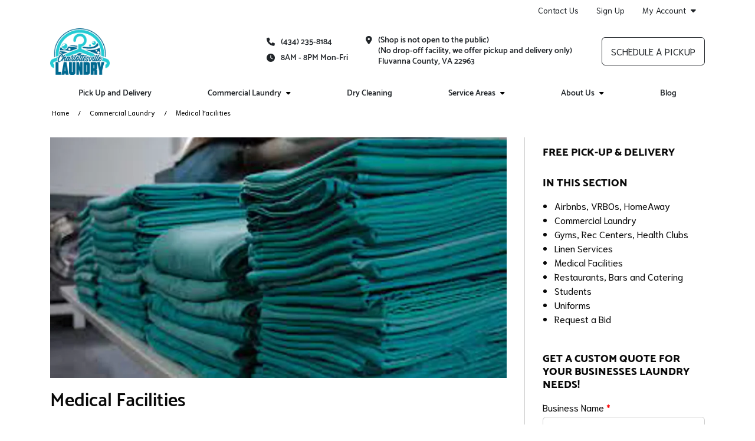

--- FILE ---
content_type: text/html; charset=utf-8
request_url: https://www.charlottesvillelaundry.com/commercial-laundry/medical-facilities/
body_size: 93205
content:


<!DOCTYPE HTML>
<html lang="en-US" class="curbside marketingSite">
<head>
    

<title>Commercial Laundry Services for Medical Facilities | Charlottesville Laundry</title>
<meta charset="utf-8" />
<meta http-equiv="X-UA-Compatible" content="IE=edge">
<meta name="viewport" content="width=device-width, initial-scale=1, shrink-to-fit=no">
<link rel="canonical" href="https://www.charlottesvillelaundry.com/commercial-laundry/medical-facilities/">
        <meta name="description" content="Medical facilities come in all shapes and sizes. There are hospitals, dentist offices, and veterinary clinics. No matter what type of facility, our medical laundry service will help you get everything cleaned and smelling fresh again." />
        <meta name="ROBOTS" content="INDEX,FOLLOW" />
            <meta property="og:title" content="Commercial Laundry Services for Medical Facilities | Charlottesville Laundry" />
            <meta property="og:description" content="Medical facilities come in all shapes and sizes. There are hospitals, dentist offices, and veterinary clinics. No matter what type of facility, our medical laundry service will help you get everything cleaned and smelling fresh again." />
            <meta property="og:type" content="website" />
            <meta property="og:url" content="https://www.charlottesvillelaundry.com/commercial-laundry/medical-facilities/" />

    


<link rel="apple-touch-icon" sizes="57x57" href="https://cdn.curbsidelaundries.com/assets/dacecbf1-864e-4278-b85d-2c78057341fd/favicons/apple-icon-57x57.png">
<link rel="apple-touch-icon" sizes="60x60" href="https://cdn.curbsidelaundries.com/assets/dacecbf1-864e-4278-b85d-2c78057341fd/favicons/apple-icon-60x60.png">
<link rel="apple-touch-icon" sizes="72x72" href="https://cdn.curbsidelaundries.com/assets/dacecbf1-864e-4278-b85d-2c78057341fd/favicons/apple-icon-72x72.png">
<link rel="apple-touch-icon" sizes="76x76" href="https://cdn.curbsidelaundries.com/assets/dacecbf1-864e-4278-b85d-2c78057341fd/favicons/apple-icon-76x76.png">
<link rel="apple-touch-icon" sizes="114x114" href="https://cdn.curbsidelaundries.com/assets/dacecbf1-864e-4278-b85d-2c78057341fd/favicons/apple-icon-114x114.png">
<link rel="apple-touch-icon" sizes="120x120" href="https://cdn.curbsidelaundries.com/assets/dacecbf1-864e-4278-b85d-2c78057341fd/favicons/apple-icon-120x120.png">
<link rel="apple-touch-icon" sizes="144x144" href="https://cdn.curbsidelaundries.com/assets/dacecbf1-864e-4278-b85d-2c78057341fd/favicons/apple-icon-144x144.png">
<link rel="apple-touch-icon" sizes="152x152" href="https://cdn.curbsidelaundries.com/assets/dacecbf1-864e-4278-b85d-2c78057341fd/favicons/apple-icon-152x152.png">
<link rel="apple-touch-icon" sizes="180x180" href="https://cdn.curbsidelaundries.com/assets/dacecbf1-864e-4278-b85d-2c78057341fd/favicons/apple-icon-180x180.png">
<link rel="icon" type="image/png" sizes="192x192" href="https://cdn.curbsidelaundries.com/assets/dacecbf1-864e-4278-b85d-2c78057341fd/favicons/android-icon-192x192.png">
<link rel="icon" type="image/png" sizes="32x32" href="https://cdn.curbsidelaundries.com/assets/dacecbf1-864e-4278-b85d-2c78057341fd/favicons/favicon-32x32.png">
<link rel="icon" type="image/png" sizes="96x96" href="https://cdn.curbsidelaundries.com/assets/dacecbf1-864e-4278-b85d-2c78057341fd/favicons/favicon-96x96.png">
<link rel="icon" type="image/png" sizes="16x16" href="https://cdn.curbsidelaundries.com/assets/dacecbf1-864e-4278-b85d-2c78057341fd/favicons/favicon-16x16.png">
<meta name="msapplication-TileColor" content="#ffffff">
<meta name="msapplication-TileImage" content="https://cdn.curbsidelaundries.com/assets/dacecbf1-864e-4278-b85d-2c78057341fd/favicons/ms-icon-144x144.png">
<meta name="theme-color" content="#ffffff">


       <style type="text/css" data-critical-css>@charset "UTF-8";@media (min-width:576px){.container{max-width:540px}}@media (min-width:768px){.container{max-width:720px}}@media (min-width:992px){.container{max-width:960px}.hidden-lg-up{display:none}}@media (min-width:1200px){h1{font-size:2.5rem}h4{font-size:1.5rem}.container{max-width:1140px}html .container{width:1140px}}@media (min-width:1400px){.container{max-width:1320px}}.btn-primary{color:#fff;background-color:#0d6efd;border-color:#0d6efd}@font-face{font-family:"Font Awesome 6 Free";font-style:normal;font-weight:900;font-display:block;src:url(/dist/fonts/webfonts/fa-solid-900.woff2) format("woff2"),url(/dist/fonts/webfonts/fa-solid-900.ttf) format("truetype")}@font-face{font-family:"Source Sans Pro";font-style:normal;font-weight:300;src:url(/dist/fonts/source-sans-pro-v10-latin-300.eot);src:local("Source Sans Pro Light"),local("SourceSansPro-Light"),url(/dist/fonts/source-sans-pro-v10-latin-300.eot?#iefix) format("embedded-opentype"),url(/dist/fonts/source-sans-pro-v10-latin-300.woff2) format("woff2"),url(/dist/fonts/source-sans-pro-v10-latin-300.woff) format("woff"),url(/dist/fonts/source-sans-pro-v10-latin-300.ttf) format("truetype"),url(/dist/fonts/source-sans-pro-v10-latin-300.svg#SourceSansPro) format("svg")}@font-face{font-family:"Source Sans Pro";font-style:italic;font-weight:300;src:url(/dist/fonts/source-sans-pro-v10-latin-300italic.eot);src:local("Source Sans Pro Light Italic"),local("SourceSansPro-LightItalic"),url(/dist/fonts/source-sans-pro-v10-latin-300italic.eot?#iefix) format("embedded-opentype"),url(/dist/fonts/source-sans-pro-v10-latin-300italic.woff2) format("woff2"),url(/dist/fonts/source-sans-pro-v10-latin-300italic.woff) format("woff"),url(/dist/fonts/source-sans-pro-v10-latin-300italic.ttf) format("truetype"),url(/dist/fonts/source-sans-pro-v10-latin-300italic.svg#SourceSansPro) format("svg")}@font-face{font-family:"Source Sans Pro";font-style:normal;font-weight:400;src:url(/dist/fonts/source-sans-pro-v10-latin-regular.eot);src:local("Source Sans Pro Regular"),local("SourceSansPro-Regular"),url(/dist/fonts/source-sans-pro-v10-latin-regular.eot?#iefix) format("embedded-opentype"),url(/dist/fonts/source-sans-pro-v10-latin-regular.woff2) format("woff2"),url(/dist/fonts/source-sans-pro-v10-latin-regular.woff) format("woff"),url(/dist/fonts/source-sans-pro-v10-latin-regular.ttf) format("truetype"),url(/dist/fonts/source-sans-pro-v10-latin-regular.svg#SourceSansPro) format("svg")}@font-face{font-family:"Source Sans Pro";font-style:italic;font-weight:400;src:url(/dist/fonts/source-sans-pro-v10-latin-italic.eot);src:local("Source Sans Pro Italic"),local("SourceSansPro-Italic"),url(/dist/fonts/source-sans-pro-v10-latin-italic.eot?#iefix) format("embedded-opentype"),url(/dist/fonts/source-sans-pro-v10-latin-italic.woff2) format("woff2"),url(/dist/fonts/source-sans-pro-v10-latin-italic.woff) format("woff"),url(/dist/fonts/source-sans-pro-v10-latin-italic.ttf) format("truetype"),url(/dist/fonts/source-sans-pro-v10-latin-italic.svg#SourceSansPro) format("svg")}@font-face{font-family:"Source Sans Pro";font-style:normal;font-weight:700;src:url(/dist/fonts/source-sans-pro-v10-latin-700.eot);src:local("Source Sans Pro Bold"),local("SourceSansPro-Bold"),url(/dist/fonts/source-sans-pro-v10-latin-700.eot?#iefix) format("embedded-opentype"),url(/dist/fonts/source-sans-pro-v10-latin-700.woff2) format("woff2"),url(/dist/fonts/source-sans-pro-v10-latin-700.woff) format("woff"),url(/dist/fonts/source-sans-pro-v10-latin-700.ttf) format("truetype"),url(/dist/fonts/source-sans-pro-v10-latin-700.svg#SourceSansPro) format("svg")}@font-face{font-family:"Source Sans Pro";font-style:italic;font-weight:700;src:url(/dist/fonts/source-sans-pro-v10-latin-700italic.eot);src:local("Source Sans Pro Bold Italic"),local("SourceSansPro-BoldItalic"),url(/dist/fonts/source-sans-pro-v10-latin-700italic.eot?#iefix) format("embedded-opentype"),url(/dist/fonts/source-sans-pro-v10-latin-700italic.woff2) format("woff2"),url(/dist/fonts/source-sans-pro-v10-latin-700italic.woff) format("woff"),url(/dist/fonts/source-sans-pro-v10-latin-700italic.ttf) format("truetype"),url(/dist/fonts/source-sans-pro-v10-latin-700italic.svg#SourceSansPro) format("svg")}@font-face{font-family:Roboto;font-style:normal;font-weight:300;src:url(/dist/fonts/roboto-v16-latin-300.eot);src:local("Roboto Light"),local("Roboto-Light"),url(/dist/fonts/roboto-v16-latin-300.eot?#iefix) format("embedded-opentype"),url(/dist/fonts/roboto-v16-latin-300.woff2) format("woff2"),url(/dist/fonts/roboto-v16-latin-300.woff) format("woff"),url(/dist/fonts/roboto-v16-latin-300.ttf) format("truetype"),url(/dist/fonts/roboto-v16-latin-300.svg#Roboto) format("svg")}@font-face{font-family:Roboto;font-style:italic;font-weight:300;src:url(/dist/fonts/roboto-v16-latin-300italic.eot);src:local("Roboto Light Italic"),local("Roboto-LightItalic"),url(/dist/fonts/roboto-v16-latin-300italic.eot?#iefix) format("embedded-opentype"),url(/dist/fonts/roboto-v16-latin-300italic.woff2) format("woff2"),url(/dist/fonts/roboto-v16-latin-300italic.woff) format("woff"),url(/dist/fonts/roboto-v16-latin-300italic.ttf) format("truetype"),url(/dist/fonts/roboto-v16-latin-300italic.svg#Roboto) format("svg")}@font-face{font-family:Roboto;font-style:normal;font-weight:400;src:url(/dist/fonts/roboto-v16-latin-regular.eot);src:local("Roboto"),local("Roboto-Regular"),url(/dist/fonts/roboto-v16-latin-regular.eot?#iefix) format("embedded-opentype"),url(/dist/fonts/roboto-v16-latin-regular.woff2) format("woff2"),url(/dist/fonts/roboto-v16-latin-regular.woff) format("woff"),url(/dist/fonts/roboto-v16-latin-regular.ttf) format("truetype"),url(/dist/fonts/roboto-v16-latin-regular.svg#Roboto) format("svg")}@font-face{font-family:Roboto;font-style:italic;font-weight:400;src:url(/dist/fonts/roboto-v16-latin-italic.eot);src:local("Roboto Italic"),local("Roboto-Italic"),url(/dist/fonts/roboto-v16-latin-italic.eot?#iefix) format("embedded-opentype"),url(/dist/fonts/roboto-v16-latin-italic.woff2) format("woff2"),url(/dist/fonts/roboto-v16-latin-italic.woff) format("woff"),url(/dist/fonts/roboto-v16-latin-italic.ttf) format("truetype"),url(/dist/fonts/roboto-v16-latin-italic.svg#Roboto) format("svg")}@font-face{font-family:Catamaran;font-style:normal;font-weight:600;src:url(/dist/fonts/catamaran-v4-latin-600.eot);src:local("Catamaran SemiBold"),local("Catamaran-SemiBold"),url(/dist/fonts/catamaran-v4-latin-600.eot?#iefix) format("embedded-opentype"),url(/dist/fonts/catamaran-v4-latin-600.woff2) format("woff2"),url(/dist/fonts/catamaran-v4-latin-600.woff) format("woff"),url(/dist/fonts/catamaran-v4-latin-600.ttf) format("truetype"),url(/dist/fonts/catamaran-v4-latin-600.svg#Catamaran) format("svg")}@font-face{font-family:Catamaran;font-style:normal;font-weight:800;src:url(/dist/fonts/catamaran-v4-latin-800.eot);src:local("Catamaran ExtraBold"),local("Catamaran-ExtraBold"),url(/dist/fonts/catamaran-v4-latin-800.eot?#iefix) format("embedded-opentype"),url(/dist/fonts/catamaran-v4-latin-800.woff2) format("woff2"),url(/dist/fonts/catamaran-v4-latin-800.woff) format("woff"),url(/dist/fonts/catamaran-v4-latin-800.ttf) format("truetype"),url(/dist/fonts/catamaran-v4-latin-800.svg#Catamaran) format("svg")}@font-face{font-family:Catamaran;font-style:normal;font-weight:900;src:url(/dist/fonts/catamaran-v4-latin-900.eot);src:local("Catamaran Black"),local("Catamaran-Black"),url(/dist/fonts/catamaran-v4-latin-900.eot?#iefix) format("embedded-opentype"),url(/dist/fonts/catamaran-v4-latin-900.woff2) format("woff2"),url(/dist/fonts/catamaran-v4-latin-900.woff) format("woff"),url(/dist/fonts/catamaran-v4-latin-900.ttf) format("truetype"),url(/dist/fonts/catamaran-v4-latin-900.svg#Catamaran) format("svg")}@font-face{font-family:Roboto;font-style:normal;font-weight:500;src:url(/dist/fonts/roboto-v16-latin-500.eot);src:local("Roboto Medium"),local("Roboto-Medium"),url(/dist/fonts/roboto-v16-latin-500.eot?#iefix) format("embedded-opentype"),url(/dist/fonts/roboto-v16-latin-500.woff2) format("woff2"),url(/dist/fonts/roboto-v16-latin-500.woff) format("woff"),url(/dist/fonts/roboto-v16-latin-500.ttf) format("truetype"),url(/dist/fonts/roboto-v16-latin-500.svg#Roboto) format("svg")}@font-face{font-family:Niramit;font-style:normal;font-weight:300;src:url(/dist/fonts/niramit-v2-latin-300.eot);src:local("Niramit Light"),local("Niramit-Light"),url(/dist/fonts/niramit-v2-latin-300.eot?#iefix) format("embedded-opentype"),url(/dist/fonts/niramit-v2-latin-300.woff2) format("woff2"),url(/dist/fonts/niramit-v2-latin-300.woff) format("woff"),url(/dist/fonts/niramit-v2-latin-300.ttf) format("truetype"),url(/dist/fonts/niramit-v2-latin-300.svg#Niramit) format("svg")}@font-face{font-family:Niramit;font-style:italic;font-weight:300;src:url(/dist/fonts/niramit-v2-latin-300italic.eot);src:local("Niramit Light Italic"),local("Niramit-LightItalic"),url(/dist/fonts/niramit-v2-latin-300italic.eot?#iefix) format("embedded-opentype"),url(/dist/fonts/niramit-v2-latin-300italic.woff2) format("woff2"),url(/dist/fonts/niramit-v2-latin-300italic.woff) format("woff"),url(/dist/fonts/niramit-v2-latin-300italic.ttf) format("truetype"),url(/dist/fonts/niramit-v2-latin-300italic.svg#Niramit) format("svg")}@font-face{font-family:Niramit;font-style:normal;font-weight:400;src:url(/dist/fonts/niramit-v2-latin-regular.eot);src:local("Niramit Regular"),local("Niramit-Regular"),url(/dist/fonts/niramit-v2-latin-regular.eot?#iefix) format("embedded-opentype"),url(/dist/fonts/niramit-v2-latin-regular.woff2) format("woff2"),url(/dist/fonts/niramit-v2-latin-regular.woff) format("woff"),url(/dist/fonts/niramit-v2-latin-regular.ttf) format("truetype"),url(/dist/fonts/niramit-v2-latin-regular.svg#Niramit) format("svg")}@font-face{font-family:Niramit;font-style:italic;font-weight:400;src:url(/dist/fonts/niramit-v2-latin-italic.eot);src:local("Niramit Italic"),local("Niramit-Italic"),url(/dist/fonts/niramit-v2-latin-italic.eot?#iefix) format("embedded-opentype"),url(/dist/fonts/niramit-v2-latin-italic.woff2) format("woff2"),url(/dist/fonts/niramit-v2-latin-italic.woff) format("woff"),url(/dist/fonts/niramit-v2-latin-italic.ttf) format("truetype"),url(/dist/fonts/niramit-v2-latin-italic.svg#Niramit) format("svg")}@font-face{font-family:Niramit;font-style:normal;font-weight:500;src:url(/dist/fonts/niramit-v2-latin-500.eot);src:local("Niramit Medium"),local("Niramit-Medium"),url(/dist/fonts/niramit-v2-latin-500.eot?#iefix) format("embedded-opentype"),url(/dist/fonts/niramit-v2-latin-500.woff2) format("woff2"),url(/dist/fonts/niramit-v2-latin-500.woff) format("woff"),url(/dist/fonts/niramit-v2-latin-500.ttf) format("truetype"),url(/dist/fonts/niramit-v2-latin-500.svg#Niramit) format("svg")}@font-face{font-family:Niramit;font-style:italic;font-weight:500;src:url(/dist/fonts/niramit-v2-latin-500italic.eot);src:local("Niramit Medium Italic"),local("Niramit-MediumItalic"),url(/dist/fonts/niramit-v2-latin-500italic.eot?#iefix) format("embedded-opentype"),url(/dist/fonts/niramit-v2-latin-500italic.woff2) format("woff2"),url(/dist/fonts/niramit-v2-latin-500italic.woff) format("woff"),url(/dist/fonts/niramit-v2-latin-500italic.ttf) format("truetype"),url(/dist/fonts/niramit-v2-latin-500italic.svg#Niramit) format("svg")}@media (min-width:992px){html.curbside .subpage main article{flex:1 0 72%!important;max-width:72%!important;padding-right:30px!important}html.curbside .subpage main article+aside{flex:1 0 28%!important;max-width:28%!important}html.curbside .subpage main aside{padding-left:30px!important;padding-bottom:0}}.btn,.btn-alternative,.btn-primary{text-align:center;border-radius:6px;text-transform:uppercase;min-width:230px;max-width:100%;font-family:"Source Sans Pro","Open Sans",Arial,sans-serif;font-size:1.25rem;line-height:1;padding:6px 10px;overflow:hidden;white-space:normal}body.alt-font-1 .btn,body.alt-font-1 .btn-alternative,body.alt-font-1 .btn-primary{font-family:Niramit,"Source Sans Pro",Arial,sans-serif}.button-wrapper .btn{margin:0 0 1rem}.btn-primary{color:var(--color11)!important;background-color:var(--color2)!important;border-color:var(--color2)!important}:root{--bs-blue:#0d6efd;--bs-indigo:#6610f2;--bs-purple:#6f42c1;--bs-pink:#d63384;--bs-red:#dc3545;--bs-orange:#fd7e14;--bs-yellow:#ffc107;--bs-green:#198754;--bs-teal:#20c997;--bs-cyan:#0dcaf0;--bs-white:#fff;--bs-gray:#6c757d;--bs-gray-dark:#343a40;--bs-gray-100:#f8f9fa;--bs-gray-200:#e9ecef;--bs-gray-300:#dee2e6;--bs-gray-400:#ced4da;--bs-gray-500:#adb5bd;--bs-gray-600:#6c757d;--bs-gray-700:#495057;--bs-gray-800:#343a40;--bs-gray-900:#212529;--bs-primary:#0d6efd;--bs-secondary:#6c757d;--bs-success:#198754;--bs-info:#0dcaf0;--bs-warning:#ffc107;--bs-danger:#dc3545;--bs-light:#f8f9fa;--bs-dark:#212529;--bs-primary-rgb:13,110,253;--bs-secondary-rgb:108,117,125;--bs-success-rgb:25,135,84;--bs-info-rgb:13,202,240;--bs-warning-rgb:255,193,7;--bs-danger-rgb:220,53,69;--bs-light-rgb:248,249,250;--bs-dark-rgb:33,37,41;--bs-white-rgb:255,255,255;--bs-black-rgb:0,0,0;--bs-body-color-rgb:33,37,41;--bs-body-bg-rgb:255,255,255;--bs-font-sans-serif:system-ui,-apple-system,"Segoe UI",Roboto,"Helvetica Neue",Arial,"Noto Sans","Liberation Sans",sans-serif,"Apple Color Emoji","Segoe UI Emoji","Segoe UI Symbol","Noto Color Emoji";--bs-font-monospace:SFMono-Regular,Menlo,Monaco,Consolas,"Liberation Mono","Courier New",monospace;--bs-gradient:linear-gradient(180deg, rgba(255, 255, 255, 0.15), rgba(255, 255, 255, 0));--bs-body-font-family:var(--bs-font-sans-serif);--bs-body-font-size:1rem;--bs-body-font-weight:400;--bs-body-line-height:1.5;--bs-body-color:#212529;--bs-body-bg:#fff}*,::after,::before{box-sizing:border-box}@media (prefers-reduced-motion:no-preference){:root{scroll-behavior:smooth}}body{margin:0;font-family:var(--bs-body-font-family);font-size:var(--bs-body-font-size);font-weight:var(--bs-body-font-weight);line-height:var(--bs-body-line-height);color:var(--bs-body-color);text-align:var(--bs-body-text-align);background-color:var(--bs-body-bg);-webkit-text-size-adjust:100%}h1,h4{margin-top:0;margin-bottom:.5rem;font-weight:500;line-height:1.2}p{margin-top:0;margin-bottom:1rem}ul{padding-left:2rem;margin-top:0;margin-bottom:1rem}ul ul{margin-bottom:0}a{color:#0d6efd;text-decoration:underline}img{vertical-align:middle;user-drag:none;-moz-user-focus:ignore;-webkit-user-drag:none}button{border-radius:0;text-transform:none}button,input{margin:0;font-family:inherit;font-size:inherit;line-height:inherit}[type=button],button{-webkit-appearance:button}::-moz-focus-inner{padding:0;border-style:none}::-webkit-datetime-edit-day-field,::-webkit-datetime-edit-fields-wrapper,::-webkit-datetime-edit-hour-field,::-webkit-datetime-edit-minute,::-webkit-datetime-edit-month-field,::-webkit-datetime-edit-text,::-webkit-datetime-edit-year-field{padding:0}::-webkit-inner-spin-button{height:auto}::-webkit-search-decoration{-webkit-appearance:none}::-webkit-color-swatch-wrapper{padding:0}::file-selector-button{font:inherit}::-webkit-file-upload-button{font:inherit;-webkit-appearance:button}.img-fluid,html.curbside img{max-width:100%;height:auto}.container,.container-fluid{width:100%;padding-right:var(--bs-gutter-x,.75rem);padding-left:var(--bs-gutter-x,.75rem);margin-right:auto;margin-left:auto}.row{--bs-gutter-x:1.5rem;--bs-gutter-y:0;display:flex;flex-wrap:wrap;margin-top:calc(-1 * var(--bs-gutter-y));margin-right:calc(-.5 * var(--bs-gutter-x));margin-left:calc(-.5 * var(--bs-gutter-x))}.row>*{box-sizing:border-box;flex-shrink:0;width:100%;max-width:100%;padding-right:calc(var(--bs-gutter-x) * .5);padding-left:calc(var(--bs-gutter-x) * .5);margin-top:var(--bs-gutter-y)}.btn{display:inline-block;font-weight:400;color:#212529;text-decoration:none;vertical-align:middle;background-color:transparent;border:1px solid transparent}.dropdown{position:relative}.nav{display:flex;flex-wrap:wrap;padding-left:0;margin-bottom:0;list-style:none}.nav-link{display:block;padding:.5rem 1rem;color:#0d6efd;text-decoration:none}.navbar-brand{padding-top:.3125rem;padding-bottom:.3125rem;margin-right:1rem;font-size:1.25rem;text-decoration:none;white-space:nowrap}.navbar-nav{display:flex;flex-direction:column;padding-left:0;margin-bottom:0;list-style:none}.navbar-nav .nav-link{padding-right:0;padding-left:0}.navbar-toggler{padding:.25rem .75rem;font-size:1.25rem;line-height:1;background-color:transparent;border:1px solid transparent;border-radius:.25rem}.card{position:relative;display:flex;flex-direction:column;min-width:0;word-wrap:break-word;background-color:#fff;background-clip:border-box;border:1px solid rgba(0,0,0,.125);border-radius:.25rem}.card-title{margin-bottom:.5rem}.card-img,.card-img-top{width:100%;border-top-left-radius:calc(.25rem - 1px);border-top-right-radius:calc(.25rem - 1px)}.card-img{border-bottom-right-radius:calc(.25rem - 1px);border-bottom-left-radius:calc(.25rem - 1px)}.clearfix::after{display:block;clear:both;content:""}.fixed-top{position:fixed;top:0;right:0;left:0;z-index:1030}.text-center{text-align:center!important}main .pageContent img{max-width:100%}.fa-calendar-check-o{font-family:"Font Awesome 6 Free"}.fa-calendar-check-o::before{content:"\f274"}.fa-tachometer{font-family:"Font Awesome 6 Free"}.fa-tachometer::before{content:"\f625"}.fa-pencil-square-o{font-family:"Font Awesome 6 Free"}.fa-pencil-square-o::before{content:"\f044"}.fa-map-marker{font-family:"Font Awesome 6 Free"}.fa-map-marker::before{content:"\f3c5"}i.fa{font-style:normal}html.curbside .container,html.curbside .container-fluid{padding-left:15px;padding-right:15px}html.curbside main{background:var(--color11);padding-top:0;height:100%}html.curbside body{overflow-x:hidden}html.curbside body.subpage .breadcrumbs-holder{padding-bottom:30px}html.curbside img{-webkit-user-drag:none;user-drag:none;-moz-user-focus:ignore}html.curbside h1{color:var(--color1)}html.curbside h4{color:var(--color3)}html.curbside body.alt-font-1{font-family:Niramit,"Source Sans Pro",Arial,sans-serif}html.curbside .subpage main h1{font-size:32px;margin-top:0}html.curbside .subpage main article{align-self:flex-start}@media (max-width:991px){.hidden-md-down{display:none}html.curbside main{margin-top:0!important}html.curbside body article,html.curbside body aside{border-left:none!important;border-right:none!important}html.curbside .subpage main article{border-right:none!important;border-left:none!important}}html.curbside .subpage main aside{height:100%;padding-bottom:0}@media (max-width:767.98px){html.curbside .subpage main aside{background-color:var(--color11);border-left:none!important}main{margin-top:60px}}html.curbside .subpage main aside h4{margin-top:0;font-size:18px;font-weight:700;line-height:22px;text-transform:uppercase;color:var(--color12)}html.curbside .subpage main aside .card{border:none;margin-bottom:0}html.curbside .subpage main aside .card .card-block{background-color:var(--color11);padding-left:0;padding-bottom:0}html.curbside .subpage main aside .card .card-block p{line-height:20px}html.curbside .subpage main aside .card .card-block .card-title{text-transform:none;margin-bottom:0}html.curbside .subpage main aside .umbraco-forms-form .umbraco-forms-field>div input{margin-bottom:0;width:100%;border-radius:6px;border-color:var(--color7)}html.curbside .subpage main aside .umbraco-forms-form .umbraco-forms-fieldset .col-md-12 input{margin-top:0}body main{padding-bottom:80px}@media (max-width:991px){body main{padding-bottom:60px}}@media (max-width:767px){body main{padding-bottom:50px}}main .container .container{width:100%;padding-left:0;padding-right:0;margin:0;max-width:unset;flex:none}main .pageContent{min-height:500px;padding-top:0}main .umb-block-list .tmNone{margin-top:0}html .col-inner{display:flex!important;flex-flow:column;height:100%}html .col-inner .col-contents{display:inline-block!important;margin-top:auto;margin-bottom:auto}main .breadcrumbs{font-size:14px;background-color:var(--color10);padding:3px 0}main .breadcrumbs span.breadcrumb-text{display:block;white-space:nowrap;overflow:hidden;text-overflow:ellipsis}main .breadcrumbs ul{list-style-type:none;padding:0 15px;margin-bottom:0;font-size:12px;color:#000;display:flex}main .breadcrumbs ul li{display:inline-block}main .breadcrumbs ul li a{color:var(--color4);text-decoration:none}main .breadcrumbs ul li+li{padding-left:35px;position:relative}main .breadcrumbs ul li+li:before{content:"/";position:absolute;top:50%;transform:translateY(-50%);left:15px}.btn,.btn-alternative{text-align:center;border-radius:6px;text-transform:uppercase;min-width:230px;max-width:100%;font-family:"Source Sans Pro","Open Sans",Arial,sans-serif;font-size:1.25rem;line-height:1;padding:6px 10px;overflow:hidden;white-space:normal}body.alt-font-1 .btn,body.alt-font-1 .btn-alternative{font-family:Niramit,"Source Sans Pro",Arial,sans-serif}.btn-alternative{color:var(--color11)!important;background-color:var(--color8)!important;border-color:var(--color8)!important}html.curbside h1,html.curbside h4{margin:0}html.curbside body.alt-font-1 h1,html.curbside body.alt-font-1 h4{font-family:Catamaran,Roboto,"Source Sans Pro",Arial,sans-serif}html.curbside h4{padding-bottom:15px;font-size:20px;padding-top:15px}html.curbside h1{padding-bottom:30px}html.curbside p{margin-bottom:0;padding-bottom:20px}html.curbside article p,html.curbside aside p{color:#000;margin-bottom:0;padding-bottom:20px}html.curbside a{color:var(--color4);text-decoration:none}body{font-family:"Source Sans Pro","Open Sans",Arial,sans-serif}body ul{padding-left:3rem}main{font-size:16px;line-height:1.5;color:#090909}main a{color:#0055a5}main p{margin-bottom:1.5rem}h1,h4{font-family:Roboto,"Source Sans Pro","Open Sans",Arial,sans-serif}h1{font-size:56px;margin-bottom:30px}h4{font-size:26px}html.curbside .umbraco-forms-form .umbraco-forms-field>div input{margin-bottom:0;width:100%;border-radius:6px;border-color:var(--color7);max-width:none!important}html.curbside .umbraco-forms-form .umbraco-forms-fieldset .col-md-12 input{margin-top:0}</style>

    <link rel="stylesheet" type="text/css" href="https://cdn.curbsidelaundries.com/assets/dacecbf1-864e-4278-b85d-2c78057341fd/color-palette.css" />
    <script>
        window.JQDeferred = {
        _queue: [],
        executed: false,
        add: function (fcn) {
        if (this.executed) fcn();
        else this._queue.push(fcn);
        },
        run: function () {
        for (var i = 0, len = this._queue.length; i < len; i++) {
        var fcn = this._queue.shift();
        this.executed = true;
        fcn();
        }
        }
        };
    </script>
    


<!-- Google tag (gtag.js) -->
<script async src="https://www.googletagmanager.com/gtag/js?id=G-BR2DH7CW76"></script>
<script>
  window.dataLayer = window.dataLayer || [];
  function gtag(){dataLayer.push(arguments);}
  gtag('js', new Date());

  gtag('config', 'G-BR2DH7CW76');
</script><!-- Google Tag Manager -->
<script>(function(w,d,s,l,i){w[l]=w[l]||[];w[l].push({'gtm.start':
new Date().getTime(),event:'gtm.js'});var f=d.getElementsByTagName(s)[0],
j=d.createElement(s),dl=l!='dataLayer'?'&l='+l:'';j.async=true;j.src=
'https://www.googletagmanager.com/gtm.js?id='+i+dl;f.parentNode.insertBefore(j,f);
})(window,document,'script','dataLayer','GTM-KQ8RF85');</script>
<!-- End Google Tag Manager -->
                <link rel="preload" as="style" onload="this.onload=null;this.rel='stylesheet'" href="/umbraco/api/MyAssetDependency/BundleLocalAssets?files=subpage.min.css|imageBLE.min.css&amp;v=1.0.0">
            <noscript><link href="/umbraco/api/MyAssetDependency/BundleLocalAssets?files=subpage.min.css|imageBLE.min.css&amp;v=1.0.0"></noscript>

        <link rel="preload" as="style" onload="this.onload=null;this.rel='stylesheet'" href="/dist/css/site.min.css?v=1yxhPfjcwIjwi7WyQ_Ho83Owr7NOIXUs3Rbp-s25UJg">
        <noscript><link href="/dist/css/site.min.css?v=1yxhPfjcwIjwi7WyQ_Ho83Owr7NOIXUs3Rbp-s25UJg"></noscript>
    

<script>
    var image = new Image();image.onerror = function () {
        document.getElementsByTagName('html')[0].classList.add("no-webp");
    };
    image.onload = function () {
        document.getElementsByTagName('html')[0].classList.add("webp");
    };
    image.src = '[data-uri]'; // webp img
</script>

<script>
    // Pull the query string values
    var searchParams = new URLSearchParams(window.location.search);
    // Setting the cookie to expire in 5 years
    var numDays = parseInt(1825);
    var cookieExpiry = new Date();
    cookieExpiry.setTime(+ cookieExpiry + (numDays * 86400000));
    // Set the variables with the query string parameters. If no values are in the query string, then set to none.
    var source = searchParams.get('utm_source') ? searchParams.get('utm_source') : 'none';
    var campaign = searchParams.get('utm_campaign') ? searchParams.get('utm_campaign') : 'none';
    var medium = searchParams.get('utm_medium') ? searchParams.get('utm_medium') : 'none';
    var referrer = encodeURIComponent(document.referrer) ? encodeURIComponent(document.referrer) : 'direct';
    var acquisitiondate = new Date().toISOString();
    // Get the cookie values if any
    var msource = getCookie("msource");
    var mcampaign = getCookie("mcampaign");
    var mmedium = getCookie("mmedium");
    var mreferrer = getCookie("mreferrer"); // If no referrer, it is direct
    var macquisitiondate = getCookie("macquisitiondate");
    // If the cookie mcampaign doesn't exist, create all the cookies.
    // If the cookie exists and there is a utm_campaign in the url, create or update.
    // This means if someone arrives via no UTM initially, all of the sources for the cookies will be none.
    if (!mcampaign || campaign != 'none') {
    setCookie('msource', source);
    msource = source;
    setCookie('mcampaign', campaign);
    mcampaign = campaign;
    setCookie('mmedium', medium);
    mmedium = medium;
    setCookie('macquisitiondate', acquisitiondate);
    macquisitiondate = acquisitiondate;
    setCookie('mreferrer', referrer);
    mreferrer = referrer;
    }
    // Legacy for visitors who didn't have the acquisition date set
    if (!macquisitiondate) {
    setCookie('macquisitiondate', acquisitiondate);
    macquisitiondate = acquisitiondate;
    }

    function setCookie(cookieName, cookieValue) {
    document.cookie = cookieName + "=" + cookieValue + "; expires=" + cookieExpiry.toGMTString() + "; path=/";
    }
    function getCookie(name) {
    const value = `; ${document.cookie}`;
    const parts = value.split(`; ${name}=`);
    if (parts.length === 2) return parts.pop().split(';').shift();
    }
    function decorateWithUtmQueryString(url) {
        var pattern = new RegExp(/\?.+=.*/g);
        var queryString = pattern.test(url);

        return url + (queryString ? '&' : '?') + "msource=" + msource + "&mmedium=" + mmedium + "&mcampaign=" + mcampaign + "&mreferrer=" + mreferrer + "&macquisitiondate=" + macquisitiondate;
    }
</script>

<script>
    var applicationUrl = "https://charlottesvillelaundry.curbsidelaundries.com";
</script>
    



<script type="text/javascript">!function(T,l,y){var S=T.location,k="script",D="instrumentationKey",C="ingestionendpoint",I="disableExceptionTracking",E="ai.device.",b="toLowerCase",w="crossOrigin",N="POST",e="appInsightsSDK",t=y.name||"appInsights";(y.name||T[e])&&(T[e]=t);var n=T[t]||function(d){var g=!1,f=!1,m={initialize:!0,queue:[],sv:"5",version:2,config:d};function v(e,t){var n={},a="Browser";return n[E+"id"]=a[b](),n[E+"type"]=a,n["ai.operation.name"]=S&&S.pathname||"_unknown_",n["ai.internal.sdkVersion"]="javascript:snippet_"+(m.sv||m.version),{time:function(){var e=new Date;function t(e){var t=""+e;return 1===t.length&&(t="0"+t),t}return e.getUTCFullYear()+"-"+t(1+e.getUTCMonth())+"-"+t(e.getUTCDate())+"T"+t(e.getUTCHours())+":"+t(e.getUTCMinutes())+":"+t(e.getUTCSeconds())+"."+((e.getUTCMilliseconds()/1e3).toFixed(3)+"").slice(2,5)+"Z"}(),iKey:e,name:"Microsoft.ApplicationInsights."+e.replace(/-/g,"")+"."+t,sampleRate:100,tags:n,data:{baseData:{ver:2}}}}var h=d.url||y.src;if(h){function a(e){var t,n,a,i,r,o,s,c,u,p,l;g=!0,m.queue=[],f||(f=!0,t=h,s=function(){var e={},t=d.connectionString;if(t)for(var n=t.split(";"),a=0;a<n.length;a++){var i=n[a].split("=");2===i.length&&(e[i[0][b]()]=i[1])}if(!e[C]){var r=e.endpointsuffix,o=r?e.location:null;e[C]="https://"+(o?o+".":"")+"dc."+(r||"services.visualstudio.com")}return e}(),c=s[D]||d[D]||"",u=s[C],p=u?u+"/v2/track":d.endpointUrl,(l=[]).push((n="SDK LOAD Failure: Failed to load Application Insights SDK script (See stack for details)",a=t,i=p,(o=(r=v(c,"Exception")).data).baseType="ExceptionData",o.baseData.exceptions=[{typeName:"SDKLoadFailed",message:n.replace(/\./g,"-"),hasFullStack:!1,stack:n+"\nSnippet failed to load ["+a+"] -- Telemetry is disabled\nHelp Link: https://go.microsoft.com/fwlink/?linkid=2128109\nHost: "+(S&&S.pathname||"_unknown_")+"\nEndpoint: "+i,parsedStack:[]}],r)),l.push(function(e,t,n,a){var i=v(c,"Message"),r=i.data;r.baseType="MessageData";var o=r.baseData;return o.message='AI (Internal): 99 message:"'+("SDK LOAD Failure: Failed to load Application Insights SDK script (See stack for details) ("+n+")").replace(/\"/g,"")+'"',o.properties={endpoint:a},i}(0,0,t,p)),function(e,t){if(JSON){var n=T.fetch;if(n&&!y.useXhr)n(t,{method:N,body:JSON.stringify(e),mode:"cors"});else if(XMLHttpRequest){var a=new XMLHttpRequest;a.open(N,t),a.setRequestHeader("Content-type","application/json"),a.send(JSON.stringify(e))}}}(l,p))}function i(e,t){f||setTimeout(function(){!t&&m.core||a()},500)}var e=function(){var n=l.createElement(k);n.src=h;var e=y[w];return!e&&""!==e||"undefined"==n[w]||(n[w]=e),n.onload=i,n.onerror=a,n.onreadystatechange=function(e,t){"loaded"!==n.readyState&&"complete"!==n.readyState||i(0,t)},n}();y.ld<0?l.getElementsByTagName("head")[0].appendChild(e):setTimeout(function(){l.getElementsByTagName(k)[0].parentNode.appendChild(e)},y.ld||0)}try{m.cookie=l.cookie}catch(p){}function t(e){for(;e.length;)!function(t){m[t]=function(){var e=arguments;g||m.queue.push(function(){m[t].apply(m,e)})}}(e.pop())}var n="track",r="TrackPage",o="TrackEvent";t([n+"Event",n+"PageView",n+"Exception",n+"Trace",n+"DependencyData",n+"Metric",n+"PageViewPerformance","start"+r,"stop"+r,"start"+o,"stop"+o,"addTelemetryInitializer","setAuthenticatedUserContext","clearAuthenticatedUserContext","flush"]),m.SeverityLevel={Verbose:0,Information:1,Warning:2,Error:3,Critical:4};var s=(d.extensionConfig||{}).ApplicationInsightsAnalytics||{};if(!0!==d[I]&&!0!==s[I]){var c="onerror";t(["_"+c]);var u=T[c];T[c]=function(e,t,n,a,i){var r=u&&u(e,t,n,a,i);return!0!==r&&m["_"+c]({message:e,url:t,lineNumber:n,columnNumber:a,error:i}),r},d.autoExceptionInstrumented=!0}return m}(y.cfg);function a(){y.onInit&&y.onInit(n)}(T[t]=n).queue&&0===n.queue.length?(n.queue.push(a),n.trackPageView({})):a()}(window,document,{
src: "https://js.monitor.azure.com/scripts/b/ai.2.min.js", // The SDK URL Source
crossOrigin: "anonymous", 
cfg: { // Application Insights Configuration
    connectionString: 'InstrumentationKey=7d08cd76-52bd-4ff6-9173-e246da04fee3'
}});</script></head>
<body class="subpage subpageWithSidebar alt-font-1">
    


<!-- Google Tag Manager (noscript) -->
<noscript><iframe src="https://www.googletagmanager.com/ns.html?id=GTM-KQ8RF85"
height="0" width="0" style="display:none;visibility:hidden"></iframe></noscript>
<!-- End Google Tag Manager (noscript) -->
    <header>
        

<link rel="stylesheet" type="text/css" href="https://www.charlottesvillelaundry.com/dist/css/site-components/header.min.css" /><script type="text/javascript" src="https://www.charlottesvillelaundry.com/dist/js/site-components/header.min.js"></script>



<section class="header-utility" data-section="header-utility">
    <nav class="nav-utility" role="navigation" aria-label="Utility">
        <div class="container">
            <ul class="navbar-utility">
                        <li class="nav-item link-enabled">
                            <a class="nav-link" href="https://www.charlottesvillelaundry.com/about-us/contact-us/" title="Contact Us">Contact Us</a>
                        </li>
                        <li class="nav-item link-enabled  ">
                            <a class="nav-link " href="https://charlottesvillelaundry.curbsidelaundries.com/Account/SignUp" title="Sign Up" target="_self">Sign Up</a>
                        </li>
                        <li class="nav-item link-enabled dropdown account-dropdown">
                            <a class="nav-link dropdown" href="https://charlottesvillelaundry.curbsidelaundries.com/Order/New" title="My Account" target="_self">My Account</a>
                                <div class="dropdownMenu">
                                    <ul>
                                            <li class="nav-item link-enabled">
                                                <a class="nav-link" href="https://charlottesvillelaundry.curbsidelaundries.com/Order/New" title="Schedule Pickup" target="_self">
                                                        <i class="fa fa-calendar-check-o" aria-hidden="true"></i>
                                                    Schedule Pickup
                                                </a>
                                            </li>
                                            <li class="nav-item link-enabled">
                                                <a class="nav-link" href="https://charlottesvillelaundry.curbsidelaundries.com/Home/Index" title="Dashboard" target="_self">
                                                        <i class="fa fa-tachometer" aria-hidden="true"></i>
                                                    Dashboard
                                                </a>
                                            </li>
                                            <li class="nav-item link-enabled">
                                                <a class="nav-link" href="https://charlottesvillelaundry.curbsidelaundries.com/Manage/Index" title="Manage Account" target="_self">
                                                        <i class="fa fa-pencil-square-o" aria-hidden="true"></i>
                                                    Manage Account
                                                </a>
                                            </li>
                                    </ul>
                                </div>
                        </li>
            </ul>
        </div>
    </nav>
</section>



<section class="header-main-container" data-section="header-primary">
    <div class="curbside-primary-navigation">
            <div class="mobile-schedule-pickup hidden-lg-up">
                <a class="btn btn-alternative" href="https://charlottesvillelaundry.curbsidelaundries.com/" title="Schedule a Pickup" target="_self">Schedule a Pickup</a>
            </div>
        <nav class="nav-primary" role="navigation" aria-label="Main">
            <div>
                <div class="mobile-header-wrapper">
                        <div class="utility-col-mobile hidden-lg-up">
                            <div class="container-fluid">
                                <div class="mobile-utility-header-components">
                                        <div class="utility-item location">
                                            <div class="item-icon">
                                                <a href="https://www.google.com/maps/dir/Current&#x2B;Location/37.932537,-78.330429"
                                                   data-bs-toggle="tooltip"
                                                   data-bs-placement="bottom"
                                                   data-toggle="tooltip"
                                                   data-placement="bottom"
                                                   role="tooltip"
                                                   title="(Shop is not open to the public), (No drop-off facility, we offer pickup and delivery only), Fluvanna County, VA 22963"
                                                   target="_blank">
                                                    <i class="fa fa-map-marker" aria-hidden="true"></i>
                                                    <span class="sr-only">(Shop is not open to the public), (No drop-off facility, we offer pickup and delivery only), Fluvanna County, VA 22963</span>
                                                </a>
                                            </div>
                                        </div>
                                        <div class="utility-item hours">
                                            <div class="item-icon">
                                                <a href="javascript:void(0);"
                                                   data-bs-toggle="tooltip"
                                                   data-bs-placement="bottom"
                                                   data-toggle="tooltip"
                                                   data-placement="bottom"
                                                   role="tooltip"
                                                   title="8AM - 8PM Mon-Fri&#xA;">
                                                    <i class="fa fa-clock-o" aria-hidden="true"></i>
                                                    <span class="sr-only">8AM - 8PM Mon-Fri&#xA;</span>
                                                </a>
                                            </div>
                                        </div>
                                        <div class="utility-item phone">
                                            <div class="item-icon">
                                                <a href="tel:&#x2B;14342358184" 
                                                    data-bs-toggle="tooltip" 
                                                    data-bs-placement="bottom" 
                                                    data-toggle="tooltip"
                                                    data-placement="bottom"
                                                    role="tooltip"
                                                    title="(434) 235-8184">
                                                    <i class="fa fa-phone" aria-hidden="true"></i>
                                                    <span class="sr-only">(434) 235-8184</span>
                                                </a>
                                            </div>
                                        </div>
                                </div>
                            </div>
                        </div>
                    <div class="mobile-header-bottom hidden-lg-up">
                        <div class="container-fluid">
                            <div class="primary-mobile-header-components">
                                <div class="mobile-logo-col">
                                    <div class="col-inner">
                                        <div class="col-contents">
                                            <a class="navbar-brand hidden-lg-up" href="https://www.charlottesvillelaundry.com/" title="Home" target="_self">
    <img class="img-responsive img-fluid" src="https://www.charlottesvillelaundry.com/media/s35pekpe/charlottesville-laundry-color.png?quality=80" alt="Charlottesville Laundry Color (1)" width="120" height="95" />
                                            </a>
                                        </div>
                                    </div>
                                </div>
                                <div class="toggler-col">
                                    <div class="col-inner">
                                        <div class="col-contents">
                                            <button class="navbar-toggler hidden-lg-up" type="button" id="mobileNavbarToggler-new" title="Toggle Menu">
                                                <div class="togglerWrapper">
                                                    <div class="hamburgerMenuBar topBar"></div>
                                                    <div class="hamburgerMenuBar middleBar"></div>
                                                    <div class="hamburgerMenuBar bottomBar"></div>
                                                </div>
                                            </button>
                                        </div>
                                    </div>
                                </div>
                            </div>
                        </div>
                    </div>
                </div>
                <div class="nav-top-wrapper hidden-md-down">
                    <div class="col-inner">
                        <div class="col-contents">
                            <div class="container">
                                <div class="nav-top">
                                    <div class="nav-brand-wrapper">
                                        <a class="navbar-brand hidden-md-down" href="https://www.charlottesvillelaundry.com/" title="Home" target="_self">
    <img class="img-responsive img-fluid" src="https://www.charlottesvillelaundry.com/media/s35pekpe/charlottesville-laundry-color.png?quality=80" alt="Charlottesville Laundry Color (1)" width="120" height="95" />
                                        </a>
                                    </div>
                                    <div class="nav-utility-wrapper hidden-md-down ">
                                            <div class="location-info">
                                                <div class="utility-col">
                                                    <div class="col-inner">
                                                        <div class="col-contents">
                                                                <div class="utility-item phone">
                                                                    <div class="item-icon">
                                                                        <i class="fa fa-phone" aria-hidden="true"></i>
                                                                    </div>
                                                                    <div class="item-content">
                                                                        <a href="tel:&#x2B;14342358184" title="Call (434) 235-8184">(434) 235-8184</a>
                                                                    </div>
                                                                </div>
                                                                <div class="utility-item hours">
                                                                    <div class="item-icon">
                                                                        <i class="fa fa-clock-o" aria-hidden="true"></i>
                                                                    </div>
                                                                    <div class="item-content">
                                                                        8AM - 8PM Mon-Fri<br />
                                                                    </div>
                                                                </div>
                                                        </div>
                                                    </div>
                                                </div>
                                                <div class="utility-col">
                                                    <div class="col-inner">
                                                        <div class="col-contents">
                                                                <div class="utility-item location">
                                                                    <div class="item-icon">
                                                                        <i class="fa fa-map-marker" aria-hidden="true"></i>
                                                                    </div>
                                                                    <div class="item-content">
                                                                        <a href="https://www.google.com/maps/dir/Current&#x2B;Location/37.932537,-78.330429" target="_blank" title="Get Directions"><div><div>(Shop is not open to the public)</div><div>(No drop-off facility, we offer pickup and delivery only)</div><div>Fluvanna County, VA 22963</div></div></a>
                                                                    </div>
                                                                </div>
                                                        </div>
                                                    </div>
                                                </div>
                                            </div>
                                    </div>
                                        <div class="schedule-pickup-button">
                                            <a class="btn btn-alternative" href="https://charlottesvillelaundry.curbsidelaundries.com/" title="Schedule a Pickup" target="_self">Schedule a Pickup</a>
                                        </div>
                                </div>
                            </div>
                        </div>
                    </div>
                </div>
                <div class="nav-wrapper">
                    <div class="container">
                        <div class="navbar-toggleable-md" id="primary-collapsing-navbar">
                            <ul class="nav navbar-nav fixed-top" id="primary-navigation">
                <li class="nav-item ">
                    <a class="nav-link " href="https://www.charlottesvillelaundry.com/pick-up-and-delivery/" target="" title="Pick Up and Delivery">Pick Up and Delivery</a>
                </li>
                <li class="nav-item dropdown">
                    <a class="nav-link dropdown" href="https://www.charlottesvillelaundry.com/commercial-laundry/" target="" title="Commercial Laundry">Commercial Laundry</a>
                        <div class="dropdownMenu right">
                            <ul>
                <li class="nav-item ">
                        <a class="nav-link " href="https://www.charlottesvillelaundry.com/commercial-laundry/airbnbs-vrbos-homeaway/" target="" title="Airbnbs, VRBOs, HomeAway">Airbnbs, VRBOs, HomeAway</a>
                </li>
                <li class="nav-item ">
                        <a class="nav-link " href="https://www.charlottesvillelaundry.com/commercial-laundry/gyms-rec-centers-health-clubs/" target="" title="Gyms, Rec Centers, Health Clubs">Gyms, Rec Centers, Health Clubs</a>
                </li>
                <li class="nav-item ">
                        <a class="nav-link " href="https://www.charlottesvillelaundry.com/commercial-laundry/linen-services/" target="" title="Linen Services">Linen Services</a>
                </li>
                <li class="nav-item ">
                        <a class="nav-link " href="https://www.charlottesvillelaundry.com/commercial-laundry/medical-facilities/" target="" title="Medical Facilities">Medical Facilities</a>
                </li>
                <li class="nav-item ">
                        <a class="nav-link " href="https://www.charlottesvillelaundry.com/commercial-laundry/restaurants-bars-and-catering/" target="" title="Restaurants, Bars and Catering">Restaurants, Bars and Catering</a>
                </li>
                <li class="nav-item ">
                        <a class="nav-link " href="https://www.charlottesvillelaundry.com/commercial-laundry/students/" target="" title="Students">Students</a>
                </li>
                <li class="nav-item ">
                        <a class="nav-link " href="https://www.charlottesvillelaundry.com/commercial-laundry/uniforms/" target="" title="Uniforms">Uniforms</a>
                </li>
                <li class="nav-item ">
                        <a class="nav-link " href="https://www.charlottesvillelaundry.com/commercial-laundry/request-a-bid/" target="" title="Request a Bid">Request a Bid</a>
                </li>
                            </ul>
                        </div>
                </li>
                <li class="nav-item ">
                    <a class="nav-link " href="https://www.charlottesvillelaundry.com/dry-cleaning/" target="" title="Dry Cleaning">Dry Cleaning</a>
                </li>
                <li class="nav-item dropdown">
                    <a class="nav-link dropdown" href="https://www.charlottesvillelaundry.com/service-areas/" target="" title="Service Areas">Service Areas</a>
                        <div class="dropdownMenu right">
                            <ul>
                <li class="nav-item ">
                        <a class="nav-link " href="https://www.charlottesvillelaundry.com/service-areas/laundry-service-in-crozet-va/" target="" title="Laundry Service In Crozet, VA">Laundry Service In Crozet, VA</a>
                </li>
                <li class="nav-item ">
                        <a class="nav-link " href="https://www.charlottesvillelaundry.com/service-areas/laundry-service-in-charlottesville-va/" target="" title="Laundry Service In Charlottesville, VA">Laundry Service In Charlottesville, VA</a>
                </li>
                <li class="nav-item ">
                        <a class="nav-link " href="https://www.charlottesvillelaundry.com/service-areas/laundry-service-in-gordonsville-va/" target="" title="Laundry Service In Gordonsville, VA">Laundry Service In Gordonsville, VA</a>
                </li>
                <li class="nav-item ">
                        <a class="nav-link " href="https://www.charlottesvillelaundry.com/service-areas/laundry-service-in-forest-lakes-va/" target="" title="Laundry Service In Forest Lakes, VA">Laundry Service In Forest Lakes, VA</a>
                </li>
                <li class="nav-item ">
                        <a class="nav-link " href="https://www.charlottesvillelaundry.com/service-areas/laundry-service-in-keswick-va/" target="" title="Laundry Service In Keswick, VA">Laundry Service In Keswick, VA</a>
                </li>
                <li class="nav-item ">
                        <a class="nav-link " href="https://www.charlottesvillelaundry.com/service-areas/laundry-service-in-lake-monticello-va/" target="" title="Laundry Service In Lake Monticello, VA">Laundry Service In Lake Monticello, VA</a>
                </li>
                <li class="nav-item ">
                        <a class="nav-link " href="https://www.charlottesvillelaundry.com/service-areas/laundry-service-in-old-trail-va/" target="" title="Laundry Service In Old Trail, VA">Laundry Service In Old Trail, VA</a>
                </li>
                <li class="nav-item ">
                        <a class="nav-link " href="https://www.charlottesvillelaundry.com/service-areas/laundry-service-in-palmyra-va/" target="" title="Laundry Service In Palmyra, VA">Laundry Service In Palmyra, VA</a>
                </li>
                <li class="nav-item ">
                        <a class="nav-link " href="https://www.charlottesvillelaundry.com/service-areas/laundry-service-in-pantops-va/" target="" title="Laundry Service In Pantops, VA">Laundry Service In Pantops, VA</a>
                </li>
                <li class="nav-item ">
                        <a class="nav-link " href="https://www.charlottesvillelaundry.com/service-areas/laundry-service-in-gordonsville-va/" target="" title="Laundry Service In Troy, VA">Laundry Service In Troy, VA</a>
                </li>
                            </ul>
                        </div>
                </li>
                <li class="nav-item dropdown">
                    <a class="nav-link dropdown" href="https://www.charlottesvillelaundry.com/about-us/" target="" title="About Us">About Us</a>
                        <div class="dropdownMenu right">
                            <ul>
                <li class="nav-item ">
                        <a class="nav-link " href="https://www.charlottesvillelaundry.com/about-us/testimonials/" target="" title="Testimonials">Testimonials</a>
                </li>
                <li class="nav-item ">
                        <a class="nav-link " href="https://www.charlottesvillelaundry.com/about-us/pricing/" target="" title="Pricing">Pricing</a>
                </li>
                <li class="nav-item ">
                        <a class="nav-link " href="https://www.charlottesvillelaundry.com/about-us/faq/" target="" title="FAQ">FAQ</a>
                </li>
                <li class="nav-item ">
                        <a class="nav-link " href="https://www.charlottesvillelaundry.com/about-us/contact-us/" target="" title="Contact Us">Contact Us</a>
                </li>
                            </ul>
                        </div>
                </li>
                <li class="nav-item ">
                    <a class="nav-link " href="https://www.charlottesvillelaundry.com/blog/" target="" title="Blog">Blog</a>
                </li>
                            </ul>
                        </div>
                    </div>
                </div>
                <div class="menu-wrapper">
                    <div id="mobilemenu" class="domReady hidden-lg-up">
                        <nav class="mobile-navigation" role="navigation">
                            <ul>
                                            <li>
                                                <a href="https://www.charlottesvillelaundry.com/pick-up-and-delivery/" title="Pick Up and Delivery" target="" >Pick Up and Delivery</a>
                                            </li>
                                            <li>
                                                <a href="https://www.charlottesvillelaundry.com/commercial-laundry/" title="Commercial Laundry" target="" data-opensubmenu>Commercial Laundry</a>
                                                    <p class="heading-fix">
                                                        <a href="https://www.charlottesvillelaundry.com/commercial-laundry/" title="Commercial Laundry" target="">Commercial Laundry</a>
                                                    </p>
                                                    <ul data-submenu>
                    <li class="primary-nav-link go-back-item">
                        <a target="_self" href="#" title="Back" class="go-back-link" data-go-back>Back</a>
                    </li>
                    <li class="primary-nav-link">
                        <a target="_self" title="Commercial Laundry Main Page" href="https://www.charlottesvillelaundry.com/commercial-laundry/">Commercial Laundry Main Page</a>
                    </li>
                <li class="primary-nav-link">
                    <a href="https://www.charlottesvillelaundry.com/commercial-laundry/airbnbs-vrbos-homeaway/" target="" title="Airbnbs, VRBOs, HomeAway" >Airbnbs, VRBOs, HomeAway</a>
                </li>
                <li class="primary-nav-link">
                    <a href="https://www.charlottesvillelaundry.com/commercial-laundry/gyms-rec-centers-health-clubs/" target="" title="Gyms, Rec Centers, Health Clubs" >Gyms, Rec Centers, Health Clubs</a>
                </li>
                <li class="primary-nav-link">
                    <a href="https://www.charlottesvillelaundry.com/commercial-laundry/linen-services/" target="" title="Linen Services" >Linen Services</a>
                </li>
                <li class="primary-nav-link">
                    <a href="https://www.charlottesvillelaundry.com/commercial-laundry/medical-facilities/" target="" title="Medical Facilities" >Medical Facilities</a>
                </li>
                <li class="primary-nav-link">
                    <a href="https://www.charlottesvillelaundry.com/commercial-laundry/restaurants-bars-and-catering/" target="" title="Restaurants, Bars and Catering" >Restaurants, Bars and Catering</a>
                </li>
                <li class="primary-nav-link">
                    <a href="https://www.charlottesvillelaundry.com/commercial-laundry/students/" target="" title="Students" >Students</a>
                </li>
                <li class="primary-nav-link">
                    <a href="https://www.charlottesvillelaundry.com/commercial-laundry/uniforms/" target="" title="Uniforms" >Uniforms</a>
                </li>
                <li class="primary-nav-link">
                    <a href="https://www.charlottesvillelaundry.com/commercial-laundry/request-a-bid/" target="" title="Request a Bid" >Request a Bid</a>
                </li>
                                                    </ul>
                                            </li>
                                            <li>
                                                <a href="https://www.charlottesvillelaundry.com/dry-cleaning/" title="Dry Cleaning" target="" >Dry Cleaning</a>
                                            </li>
                                            <li>
                                                <a href="https://www.charlottesvillelaundry.com/service-areas/" title="Service Areas" target="" data-opensubmenu>Service Areas</a>
                                                    <p class="heading-fix">
                                                        <a href="https://www.charlottesvillelaundry.com/service-areas/" title="Service Areas" target="">Service Areas</a>
                                                    </p>
                                                    <ul data-submenu>
                    <li class="primary-nav-link go-back-item">
                        <a target="_self" href="#" title="Back" class="go-back-link" data-go-back>Back</a>
                    </li>
                    <li class="primary-nav-link">
                        <a target="_self" title="Service Areas Main Page" href="https://www.charlottesvillelaundry.com/service-areas/">Service Areas Main Page</a>
                    </li>
                <li class="primary-nav-link">
                    <a href="https://www.charlottesvillelaundry.com/service-areas/laundry-service-in-crozet-va/" target="" title="Laundry Service In Crozet, VA" >Laundry Service In Crozet, VA</a>
                </li>
                <li class="primary-nav-link">
                    <a href="https://www.charlottesvillelaundry.com/service-areas/laundry-service-in-charlottesville-va/" target="" title="Laundry Service In Charlottesville, VA" >Laundry Service In Charlottesville, VA</a>
                </li>
                <li class="primary-nav-link">
                    <a href="https://www.charlottesvillelaundry.com/service-areas/laundry-service-in-gordonsville-va/" target="" title="Laundry Service In Gordonsville, VA" >Laundry Service In Gordonsville, VA</a>
                </li>
                <li class="primary-nav-link">
                    <a href="https://www.charlottesvillelaundry.com/service-areas/laundry-service-in-forest-lakes-va/" target="" title="Laundry Service In Forest Lakes, VA" >Laundry Service In Forest Lakes, VA</a>
                </li>
                <li class="primary-nav-link">
                    <a href="https://www.charlottesvillelaundry.com/service-areas/laundry-service-in-keswick-va/" target="" title="Laundry Service In Keswick, VA" >Laundry Service In Keswick, VA</a>
                </li>
                <li class="primary-nav-link">
                    <a href="https://www.charlottesvillelaundry.com/service-areas/laundry-service-in-lake-monticello-va/" target="" title="Laundry Service In Lake Monticello, VA" >Laundry Service In Lake Monticello, VA</a>
                </li>
                <li class="primary-nav-link">
                    <a href="https://www.charlottesvillelaundry.com/service-areas/laundry-service-in-old-trail-va/" target="" title="Laundry Service In Old Trail, VA" >Laundry Service In Old Trail, VA</a>
                </li>
                <li class="primary-nav-link">
                    <a href="https://www.charlottesvillelaundry.com/service-areas/laundry-service-in-palmyra-va/" target="" title="Laundry Service In Palmyra, VA" >Laundry Service In Palmyra, VA</a>
                </li>
                <li class="primary-nav-link">
                    <a href="https://www.charlottesvillelaundry.com/service-areas/laundry-service-in-pantops-va/" target="" title="Laundry Service In Pantops, VA" >Laundry Service In Pantops, VA</a>
                </li>
                <li class="primary-nav-link">
                    <a href="https://www.charlottesvillelaundry.com/service-areas/laundry-service-in-gordonsville-va/" target="" title="Laundry Service In Troy, VA" >Laundry Service In Troy, VA</a>
                </li>
                                                    </ul>
                                            </li>
                                            <li>
                                                <a href="https://www.charlottesvillelaundry.com/about-us/" title="About Us" target="" data-opensubmenu>About Us</a>
                                                    <p class="heading-fix">
                                                        <a href="https://www.charlottesvillelaundry.com/about-us/" title="About Us" target="">About Us</a>
                                                    </p>
                                                    <ul data-submenu>
                    <li class="primary-nav-link go-back-item">
                        <a target="_self" href="#" title="Back" class="go-back-link" data-go-back>Back</a>
                    </li>
                    <li class="primary-nav-link">
                        <a target="_self" title="About Us Main Page" href="https://www.charlottesvillelaundry.com/about-us/">About Us Main Page</a>
                    </li>
                <li class="primary-nav-link">
                    <a href="https://www.charlottesvillelaundry.com/about-us/testimonials/" target="" title="Testimonials" >Testimonials</a>
                </li>
                <li class="primary-nav-link">
                    <a href="https://www.charlottesvillelaundry.com/about-us/pricing/" target="" title="Pricing" >Pricing</a>
                </li>
                <li class="primary-nav-link">
                    <a href="https://www.charlottesvillelaundry.com/about-us/faq/" target="" title="FAQ" >FAQ</a>
                </li>
                <li class="primary-nav-link">
                    <a href="https://www.charlottesvillelaundry.com/about-us/contact-us/" target="" title="Contact Us" >Contact Us</a>
                </li>
                                                    </ul>
                                            </li>
                                            <li>
                                                <a href="https://www.charlottesvillelaundry.com/blog/" title="Blog" target="" >Blog</a>
                                            </li>
                                            <li class="utility-navLinks">
                                                <a href="https://www.charlottesvillelaundry.com/about-us/contact-us/" title="Contact Us">Contact Us</a>
                                            </li>
                            </ul>
                        </nav>
                    </div>
                </div>
            </div>
        </nav>
        <div class="clearfix"></div>
    </div>
</section>


    </header>
    <main>

	
        <div class="pageContent">
            <div class="breadcrumbs-holder">

	        <div class="breadcrumbs">
            <div class="container">
                <div class="row">
                    <ul>
                                <li><a class="breadcrumb-text" href="/" title="Home">Home</a></li>
                                <li><a class="breadcrumb-text" href="/commercial-laundry/" title="Commercial Laundry">Commercial Laundry</a></li>
                                <li><span class="breadcrumb-text">Medical Facilities</span></li>
                    </ul>
                </div>
            </div>
            <script type="application/ld+json">
                {
                "@context": "https://schema.org",
                "@type": "BreadcrumbList",
                "itemListElement": 
                [
            {
                                    "@type": "ListItem",
                                    "position": 1,
                                    "name": "Home",
                                    "item": "https://www.charlottesvillelaundry.com/"
                                },                                {
                                    "@type": "ListItem",
                                    "position": 2,
                                    "name": "Commercial Laundry",
                                    "item": "https://www.charlottesvillelaundry.com/commercial-laundry/"
                                },                                {
                                    "@type": "ListItem",
                                    "position": 3,
                                    "name": "Medical Facilities",
                                    "item": "https://www.charlottesvillelaundry.com/commercial-laundry/medical-facilities/"
                                }                                    ]}
            </script>
        </div>

            </div>
            




<div class="container">
	<div class="body row">
		<article class="blockList column-8">
			<div class="umb-block-list">


<div class="imageBLE blockList tm bm  mw-  " style="padding-top: 0px; padding-bottom: 0px; " data-crop="Card">
    <div class="container">
                <figure>
                    <img class="lazyload" data-src="/media/xithkka5/medical-laundry.jpeg?width=950&amp;height=500&amp;v=1d93fcf439ec8c0&amp;format=webp&amp;quality=80" alt="Medical Laundry" />
                </figure>
    </div>
</div>

<div class="headlineBLE blockList tm bm  mw-  " style="padding-top: 0px; padding-bottom: 0px; ">
    <div class="container">
<h1>Medical Facilities</h1>    </div>
</div>



<div class="rteBLE blockList tm bm  mw-  " style="padding-top: 0px; padding-bottom: 0px; ">
    <div class="container">
        <div class=" ">
            <h2>Commercial Laundry Services for Medical Facilities</h2><p>Medical facilities come in all shapes and sizes. There are hospitals that have tons of bed linens that they must clean. There are dentist offices that may only need towels and capes cleaned. Then there are veterinary clinics that have to deal with towels. No matter what type of facility, our medical laundry service will help you get everything cleaned and smelling fresh again.</p>
        </div>     
    </div>
</div>

</div>
		</article>
		<aside class="blockList column-4">
			<div class="umb-block-list">


<div class="rteBLE blockList tm bm  mw-  " style="padding-top: 0px; padding-bottom: 0px; ">
    <div class="container">
        <div class=" ">
            <h4 class="headline">Free Pick-Up &amp; Delivery</h4>
        </div>     
    </div>
</div>

<div class="widgetPickerBLE tm bm  mw-  " style="padding-top: 0px; padding-bottom: 0px; ">
    <div class="umb-block-list">
<div class="inThisSectionBLE blockList tm bm  mw-  " style="padding-top: 0px; padding-bottom: 0px; >
    <div class="container">
        <h4>In This Section</h4>
        <ul style="padding-left: 20px;">
                <li>
                    <a title="Airbnbs, VRBOs, HomeAway" href="/commercial-laundry/airbnbs-vrbos-homeaway/" >Airbnbs, VRBOs, HomeAway</a>
                </li>
                <li>
                    <a title="Commercial Laundry" href="/commercial-laundry/" >Commercial Laundry</a>
                </li>
                <li>
                    <a title="Gyms, Rec Centers, Health Clubs" href="/commercial-laundry/gyms-rec-centers-health-clubs/" >Gyms, Rec Centers, Health Clubs</a>
                </li>
                <li>
                    <a title="Linen Services" href="/commercial-laundry/linen-services/" >Linen Services</a>
                </li>
                <li>
                    <a title="Medical Facilities" href="/commercial-laundry/medical-facilities/" >Medical Facilities</a>
                </li>
                <li>
                    <a title="Restaurants, Bars and Catering" href="/commercial-laundry/restaurants-bars-and-catering/" >Restaurants, Bars and Catering</a>
                </li>
                <li>
                    <a title="Students" href="/commercial-laundry/students/" >Students</a>
                </li>
                <li>
                    <a title="Uniforms" href="/commercial-laundry/uniforms/" >Uniforms</a>
                </li>
                <li>
                    <a title="Request a Bid" href="/commercial-laundry/request-a-bid/" >Request a Bid</a>
                </li>
        </ul>
    </div>
</div>



<div class="rteBLE blockList tmSmall bm  mw-  " style="padding-top: 0px; padding-bottom: 0px; ">
    <div class="container">
        <div class=" ">
            <h4>GET A CUSTOM QUOTE FOR YOUR BUSINESSES LAUNDRY NEEDS!</h4>
        </div>     
    </div>
</div>

<div class="formBLE blockList tm bm  mw-  " style="padding-top: 0px; padding-bottom: 0px; ">
    <div class="container">
        <div class="form">
            








    <div id="umbraco_form_7e12b50d0c0446c59d9c96440a320f8b" class="umbraco-forms-form requestbidt umbraco-forms-marathon">

<form action="/commercial-laundry/medical-facilities/" enctype="multipart/form-data" id="formebeeaf48c4e7493781efb66701c259b1" method="post"><input data-val="true" data-val-required="The FormId field is required." name="FormId" type="hidden" value="7e12b50d-0c04-46c5-9d9c-96440a320f8b" /><input data-val="true" data-val-required="The FormName field is required." name="FormName" type="hidden" value="Request Bid(t)" /><input data-val="true" data-val-required="The RecordId field is required." name="RecordId" type="hidden" value="00000000-0000-0000-0000-000000000000" /><input name="PreviousClicked" type="hidden" value="" /><input name="Theme" type="hidden" value="marathon" />            <input type="hidden" name="FormStep" value="0" />
            <input type="hidden" name="RecordState" value="Q2ZESjhIX045c1c4TWJaRHJPM1ZlMFZMX1loRDY0aHdwUDk5YXZheW9HS1NmOEprVzVMcEw4M1RaeXBUQmZzN1EyMndBSGdQaE5IMlFDQlN1aHVSdXRQSVB6VFFkenBkN3FEd3hGWm1NWElzWDNhbWo3MFdldFlGX0dVaGstSzAwYVJfanc=" />




<div class="umbraco-forms-page" id="fb4e10dd-b289-47eb-82ed-0b1ccfdf3043">



        <fieldset class="umbraco-forms-fieldset" id="9ecb8f6f-0ac1-4a70-ba93-04b446a79e58">


            <div class="row-fluid">

                    <div class="umbraco-forms-container col-md-12">

                            <div class=" umbraco-forms-field firstname shortanswer mandatory" >

                                    <label for="47929272-6f34-48ea-9d19-27516b3b8339" class="umbraco-forms-label">
                                        Business Name                                             <span class="umbraco-forms-indicator">*</span>
                                    </label>


                                <div class="umbraco-forms-field-wrapper">

                                    <input type="text" name="47929272-6f34-48ea-9d19-27516b3b8339" id="47929272-6f34-48ea-9d19-27516b3b8339" data-umb="47929272-6f34-48ea-9d19-27516b3b8339" class="text " value="" maxlength="255"
        data-val="true"  data-val-required="Please provide a value for Business Name"  />





<span class="field-validation-valid" data-valmsg-for="47929272-6f34-48ea-9d19-27516b3b8339" data-valmsg-replace="true"></span>
                                </div>

                            </div>
                            <div class=" umbraco-forms-field lastname shortanswer mandatory alternating" >

                                    <label for="56a6a234-55ab-46e1-bf2e-836d1f311163" class="umbraco-forms-label">
                                        Your Name                                             <span class="umbraco-forms-indicator">*</span>
                                    </label>


                                <div class="umbraco-forms-field-wrapper">

                                    <input type="text" name="56a6a234-55ab-46e1-bf2e-836d1f311163" id="56a6a234-55ab-46e1-bf2e-836d1f311163" data-umb="56a6a234-55ab-46e1-bf2e-836d1f311163" class="text " value="" maxlength="255"
        data-val="true"  data-val-required="Please provide a value for Your Name"  />





<span class="field-validation-valid" data-valmsg-for="56a6a234-55ab-46e1-bf2e-836d1f311163" data-valmsg-replace="true"></span>
                                </div>

                            </div>
                            <div class=" umbraco-forms-field email shortanswer mandatory" >

                                    <label for="2b722d20-8e20-4401-ac87-e20fa6288421" class="umbraco-forms-label">
                                        Email                                             <span class="umbraco-forms-indicator">*</span>
                                    </label>


                                <div class="umbraco-forms-field-wrapper">

                                    <input type="text" name="2b722d20-8e20-4401-ac87-e20fa6288421" id="2b722d20-8e20-4401-ac87-e20fa6288421" data-umb="2b722d20-8e20-4401-ac87-e20fa6288421" class="text " value="" maxlength="255"
        data-val="true"  data-val-required="Please provide a value for Email"  />





<span class="field-validation-valid" data-valmsg-for="2b722d20-8e20-4401-ac87-e20fa6288421" data-valmsg-replace="true"></span>
                                </div>

                            </div>
                            <div class=" umbraco-forms-field phonenumber shortanswer mandatory alternating" >

                                    <label for="43a58bf6-16d2-4d62-849a-525dd4061ef0" class="umbraco-forms-label">
                                        Phone Number                                             <span class="umbraco-forms-indicator">*</span>
                                    </label>


                                <div class="umbraco-forms-field-wrapper">

                                    <input type="text" name="43a58bf6-16d2-4d62-849a-525dd4061ef0" id="43a58bf6-16d2-4d62-849a-525dd4061ef0" data-umb="43a58bf6-16d2-4d62-849a-525dd4061ef0" class="text " value="" maxlength="255"
        data-val="true"  data-val-required="Please provide a value for Phone Number"  />





<span class="field-validation-valid" data-valmsg-for="43a58bf6-16d2-4d62-849a-525dd4061ef0" data-valmsg-replace="true"></span>
                                </div>

                            </div>
                            <div class=" umbraco-forms-field businessaddresspleaseincludecitystateandzip shortanswer mandatory" >

                                    <label for="7ab6769b-0753-4483-db67-61ec797aa4ee" class="umbraco-forms-label">
                                        Business Address (please include city, state and zip)                                             <span class="umbraco-forms-indicator">*</span>
                                    </label>


                                <div class="umbraco-forms-field-wrapper">

                                    <input type="text" name="7ab6769b-0753-4483-db67-61ec797aa4ee" id="7ab6769b-0753-4483-db67-61ec797aa4ee" data-umb="7ab6769b-0753-4483-db67-61ec797aa4ee" class="text " value="" maxlength="255"
        data-val="true"  data-val-required="Please provide a value for Business Address (please include city, state and zip)"  />





<span class="field-validation-valid" data-valmsg-for="7ab6769b-0753-4483-db67-61ec797aa4ee" data-valmsg-replace="true"></span>
                                </div>

                            </div>
                            <div class=" umbraco-forms-field message longanswer mandatory alternating" >

                                    <label for="bcb55741-db09-4638-8402-34725e013eb4" class="umbraco-forms-label">
                                        Tell Us About Your Laundry Needs                                             <span class="umbraco-forms-indicator">*</span>
                                    </label>


                                <div class="umbraco-forms-field-wrapper">

                                    
<textarea class=""
          name="bcb55741-db09-4638-8402-34725e013eb4"
          id="bcb55741-db09-4638-8402-34725e013eb4"
          data-umb="bcb55741-db09-4638-8402-34725e013eb4"
          rows="2"
          cols="20"
           data-val="true"  data-val-required="Please provide a value for Tell Us About Your Laundry Needs" ></textarea>



<span class="field-validation-valid" data-valmsg-for="bcb55741-db09-4638-8402-34725e013eb4" data-valmsg-replace="true"></span>
                                </div>

                            </div>
                            <div class=" umbraco-forms-field captcha customrecaptchav2" >



                                <div class="umbraco-forms-field-wrapper">

                                    

        <script async defer type="application/javascript" src="https://www.google.com/recaptcha/api.js"></script>
        <div class="g-recaptcha" data-sitekey="6Lf0TU8jAAAAAB7WikkFJlkp7OJ9JgbJNOiwOEJL" data-theme="" data-size=""></div>


<span class="field-validation-valid" data-valmsg-for="60d66837-4029-4b99-93e7-06c3c736b2d7" data-valmsg-replace="true"></span>
                                </div>

                            </div>
                            <div class=" umbraco-forms-field spamfilter alternating" >



                                <div class="umbraco-forms-field-wrapper">

                                    <input id="ede4e992-0aec-4fc6-ae58-bc49834eaffd" name="ede4e992-0aec-4fc6-ae58-bc49834eaffd" class="sf-field" style="" type="hidden" id="id="ede4e992-0aec-4fc6-ae58-bc49834eaffd"" name="name="ede4e992-0aec-4fc6-ae58-bc49834eaffd"" />
<div class="sf-field hp-sf-time" style=""><input type="hidden" value="639046097919101201" name="sf-time" id="sf-time" /></div>




<span class="field-validation-valid" data-valmsg-for="ede4e992-0aec-4fc6-ae58-bc49834eaffd" data-valmsg-replace="true"></span>
                                </div>

                            </div>

                    </div>
            </div>

        </fieldset>

    <div style="display: none" aria-hidden="true">
        <input type="text" name="7e12b50d0c0446c59d9c96440a320f8b" />
    </div>


    <div class="umbraco-forms-navigation row-fluid">

        <div class="col-md-12">
                <input type="submit"
                       class="btn primary"
                       value="GET YOUR CUSTOM QUOTE!"
                       name="__next"
                       data-umb="submit-forms-form" />
        </div>
    </div>
</div>


<input name="__RequestVerificationToken" type="hidden" value="CfDJ8H_N9sW8MbZDrO3Ve0VL_YhmYeYayj2OKZRhvB8uZoXBmD2R2DdIhcJ2Al_SrBy6VZ5m5TnuVWpWQxvd2B3gtlGytsX-wCgiWPXy_8X6SqO57Nn3EIxDGEWQopR140s7hH_YWzSPMpwXtFrn8C0zOLA" /><input name="ufprt" type="hidden" value="CfDJ8H_N9sW8MbZDrO3Ve0VL_YhJ-EFR0zCIxDKJxVzS8PAOSXNVyEtksvAMjaPzRvJlRW7W0CVdGm5XA9GZBsZTpqj_d4qvOTXhXd3Rcv-3o7aYosFrMnaZdeCn1yJOd3wfFv6o40X4RbqC0RxMXEjzntg" /></form>



<div class="umbraco-forms-form-config"
     style="display: none"
     data-id="7e12b50d0c0446c59d9c96440a320f8b"
     data-serialized-page-button-conditions="{}"
     data-serialized-fieldset-conditions="{}"
     data-serialized-field-conditions="{}"
     data-serialized-fields-not-displayed="{}"></div>

<link href="/App_Plugins/UmbracoForms/Assets/themes/marathon/style.css?v=13.6.0" rel="stylesheet" />    </div>

        </div>
    </div>
</div>

</div>
</div>

</div>
		</aside>
	</div>
</div>
        </div>
    </main>
    

<link rel="stylesheet" type="text/css" href="https://www.charlottesvillelaundry.com/dist/css/site-components/footer.min.css" /><script type="text/javascript" src="https://www.charlottesvillelaundry.com/dist/js/site-components/footer.min.js"></script>
<footer class="footer-main ms-version">
    <div class="mobile-overlay"></div>
    <div class="footer-top">
        <div class="container">
            <div class="row">
                


<div class="footer-navigation">
    <nav class="footer-navigation-inner-row" role="navigation" aria-label="Footer">
            <div class="footer-nav-inner">
                <ul>
                        <li>
                            <a href="https://www.charlottesvillelaundry.com/pick-up-and-delivery/" title="Pick Up and Delivery">Pick Up and Delivery</a>
                        </li>
                        <li>
                            <a href="https://www.charlottesvillelaundry.com/commercial-laundry/" title="Commercial Laundry">Commercial Laundry</a>
                        </li>
                        <li>
                            <a href="https://www.charlottesvillelaundry.com/dry-cleaning/" title="Dry Cleaning">Dry Cleaning</a>
                        </li>
                        <li>
                            <a href="https://www.charlottesvillelaundry.com/service-areas/" title="Service Areas">Service Areas</a>
                        </li>
                        <li>
                            <a href="https://www.charlottesvillelaundry.com/about-us/" title="About Us">About Us</a>
                        </li>
                        <li>
                            <a href="https://www.charlottesvillelaundry.com/about-us/testimonials/" title="Testimonials">Testimonials</a>
                        </li>
                        <li>
                            <a href="https://www.charlottesvillelaundry.com/about-us/pricing/" title="Pricing">Pricing</a>
                        </li>
                </ul>
            </div>
            <div class="footer-nav-inner">
                <ul>
                        <li>
                            <a href="https://www.charlottesvillelaundry.com/about-us/faq/" title="FAQ">FAQ</a>
                        </li>
                        <li>
                            <a href="https://www.charlottesvillelaundry.com/about-us/contact-us/" title="Contact Us">Contact Us</a>
                        </li>
                        <li>
                            <a href="https://www.charlottesvillelaundry.com/locations/" title="Locations">Locations</a>
                        </li>
                        <li>
                            <a href="https://www.charlottesvillelaundry.com/blog/" title="Blog">Blog</a>
                        </li>
                        <li>
                            <a href="https://www.charlottesvillelaundry.com/terms-of-use/" title="Terms of Use">Terms of Use</a>
                        </li>
                        <li>
                            <a href="https://www.charlottesvillelaundry.com/privacy-policy/" title="Privacy Policy">Privacy Policy</a>
                        </li>
                        <li>
                            <a href="https://www.charlottesvillelaundry.com/#" title="My Account" target="">My Account</a>
                        </li>
                </ul>
            </div>
    </nav>
</div>
                <div class="footer-right">
                    <div class="row">
                        


<div class="main-office-contact-information">
        <div class="main-office-details">
                <div class="office-name">Charlottesville Laundry</div>
            <div class="office-address">
                <div><div>(Shop is not open to the public)</div><div>(No drop-off facility, we offer pickup and delivery only)</div><div>Fluvanna County, VA 22963</div></div>
            </div>
                <div class="office-country">USA</div>
            <div class="get-directions">
                <a href="https://www.google.com/maps/dir/Current&#x2B;Location/37.932537,-78.330429" target="_blank" title="Get Directions">
                    <i class="fa fa-map-marker" aria-hidden="true"></i>
                    Get Directions
                </a>
            </div>
        </div>
</div>
                        


<nav class="social-media" role="navigation" aria-label="Social Media">
    <ul>
                <li>
                    <a href="https://www.facebook.com/profile.php?id=100088597958296" target="_blank" title="Facebook" class="Facebook">
                        <span class="sr-only">Facebook</span>
                            <i class="fa fa-facebook-official" aria-hidden="true"></i>
                    </a>
                </li>
                <li>
                    <a href="https://twitter.com/CVilleLaundry" target="_blank" title="Twitter" class="Twitter">
                        <span class="sr-only">Twitter</span>
                            <i class="fa fa-twitter" aria-hidden="true"></i>
                    </a>
                </li>
                <li>
                    <a href="https://www.instagram.com/charlottesvillelaundry/" target="_blank" title="Instagram" class="Instagram">
                        <span class="sr-only">Instagram</span>
                            <i class="fa fa-instagram" aria-hidden="true"></i>
                    </a>
                </li>
                <li>
                    <a href="https://g.page/r/CQTL3ScHGydcEBM/review" target="_blank" title="Google" class="Google">
                        <span class="sr-only">Google</span>
                            <i class="fa fa-google-plus" aria-hidden="true"></i>
                    </a>
                </li>
                <li>
                    <a href="https://www.yelp.com/biz/charlottesville-laundry-palmyra" target="_blank" title="Yelp" class="Yelp">
                        <span class="sr-only">Yelp</span>
                            <i class="fa fa-yelp" aria-hidden="true"></i>
                    </a>
                </li>
    </ul>
</nav>
                    </div>
                </div>
            </div>
        </div>
    </div>
    <div class="footer-bottom">
        <div class="container">
            


<div class="disclaimer"><p>Copyright © 2026. All Rights Reserved.</p></div>
        </div>
    </div>
</footer>
    <script src="/dist/js/site.min.js?v=GHrOogs371X1EAvJBUxpy6RSsboJIll4hoDKu5TPjP0"></script>
                <script type="text/javascript" defer src="/umbraco/api/MyAssetDependency/BundleLocalAssets?files=jquery.validate.min.js|jquery.validate.unobtrusive.min.js|umbracoforms.min.js&amp;mimeType=text/javascript&amp;v=1.0.0"></script>          

    



    
    <script>var google_map_loaded = false;</script>

    <script>
        $(function () {
            window.JQDeferred.run();
        });
    </script>

    <script>
        // We need to decorate all of the CP links with the marketing cookie values to send them to the CP.
        if (typeof applicationUrl == 'undefined') {
            var applicationUrl = "https://charlottesvillelaundry.curbsidelaundries.com";
        }

        var cpDomain = applicationUrl;

        var anchors = document.getElementsByTagName("a");

        for (var i = 0; i < anchors.length; i++) {
            var anchorHref = anchors[i].href;
            // While there shouldn't be any anchors to the cpDomain with Query String values, we test for it and, if it contains QS values,
            // we append ours.
            var pattern = new RegExp(/\?.+=.*/g);
            var queryString = pattern.test(anchors[i].href);

            if (anchorHref.indexOf(cpDomain) > -1) {
                anchors[i].href = decorateWithUtmQueryString(anchorHref);
            }
        }
    </script>
</body>
</html>

--- FILE ---
content_type: text/html; charset=utf-8
request_url: https://www.google.com/recaptcha/api2/anchor?ar=1&k=6Lf0TU8jAAAAAB7WikkFJlkp7OJ9JgbJNOiwOEJL&co=aHR0cHM6Ly93d3cuY2hhcmxvdHRlc3ZpbGxlbGF1bmRyeS5jb206NDQz&hl=en&v=PoyoqOPhxBO7pBk68S4YbpHZ&size=normal&anchor-ms=20000&execute-ms=30000&cb=xuyryf2vejrc
body_size: 49415
content:
<!DOCTYPE HTML><html dir="ltr" lang="en"><head><meta http-equiv="Content-Type" content="text/html; charset=UTF-8">
<meta http-equiv="X-UA-Compatible" content="IE=edge">
<title>reCAPTCHA</title>
<style type="text/css">
/* cyrillic-ext */
@font-face {
  font-family: 'Roboto';
  font-style: normal;
  font-weight: 400;
  font-stretch: 100%;
  src: url(//fonts.gstatic.com/s/roboto/v48/KFO7CnqEu92Fr1ME7kSn66aGLdTylUAMa3GUBHMdazTgWw.woff2) format('woff2');
  unicode-range: U+0460-052F, U+1C80-1C8A, U+20B4, U+2DE0-2DFF, U+A640-A69F, U+FE2E-FE2F;
}
/* cyrillic */
@font-face {
  font-family: 'Roboto';
  font-style: normal;
  font-weight: 400;
  font-stretch: 100%;
  src: url(//fonts.gstatic.com/s/roboto/v48/KFO7CnqEu92Fr1ME7kSn66aGLdTylUAMa3iUBHMdazTgWw.woff2) format('woff2');
  unicode-range: U+0301, U+0400-045F, U+0490-0491, U+04B0-04B1, U+2116;
}
/* greek-ext */
@font-face {
  font-family: 'Roboto';
  font-style: normal;
  font-weight: 400;
  font-stretch: 100%;
  src: url(//fonts.gstatic.com/s/roboto/v48/KFO7CnqEu92Fr1ME7kSn66aGLdTylUAMa3CUBHMdazTgWw.woff2) format('woff2');
  unicode-range: U+1F00-1FFF;
}
/* greek */
@font-face {
  font-family: 'Roboto';
  font-style: normal;
  font-weight: 400;
  font-stretch: 100%;
  src: url(//fonts.gstatic.com/s/roboto/v48/KFO7CnqEu92Fr1ME7kSn66aGLdTylUAMa3-UBHMdazTgWw.woff2) format('woff2');
  unicode-range: U+0370-0377, U+037A-037F, U+0384-038A, U+038C, U+038E-03A1, U+03A3-03FF;
}
/* math */
@font-face {
  font-family: 'Roboto';
  font-style: normal;
  font-weight: 400;
  font-stretch: 100%;
  src: url(//fonts.gstatic.com/s/roboto/v48/KFO7CnqEu92Fr1ME7kSn66aGLdTylUAMawCUBHMdazTgWw.woff2) format('woff2');
  unicode-range: U+0302-0303, U+0305, U+0307-0308, U+0310, U+0312, U+0315, U+031A, U+0326-0327, U+032C, U+032F-0330, U+0332-0333, U+0338, U+033A, U+0346, U+034D, U+0391-03A1, U+03A3-03A9, U+03B1-03C9, U+03D1, U+03D5-03D6, U+03F0-03F1, U+03F4-03F5, U+2016-2017, U+2034-2038, U+203C, U+2040, U+2043, U+2047, U+2050, U+2057, U+205F, U+2070-2071, U+2074-208E, U+2090-209C, U+20D0-20DC, U+20E1, U+20E5-20EF, U+2100-2112, U+2114-2115, U+2117-2121, U+2123-214F, U+2190, U+2192, U+2194-21AE, U+21B0-21E5, U+21F1-21F2, U+21F4-2211, U+2213-2214, U+2216-22FF, U+2308-230B, U+2310, U+2319, U+231C-2321, U+2336-237A, U+237C, U+2395, U+239B-23B7, U+23D0, U+23DC-23E1, U+2474-2475, U+25AF, U+25B3, U+25B7, U+25BD, U+25C1, U+25CA, U+25CC, U+25FB, U+266D-266F, U+27C0-27FF, U+2900-2AFF, U+2B0E-2B11, U+2B30-2B4C, U+2BFE, U+3030, U+FF5B, U+FF5D, U+1D400-1D7FF, U+1EE00-1EEFF;
}
/* symbols */
@font-face {
  font-family: 'Roboto';
  font-style: normal;
  font-weight: 400;
  font-stretch: 100%;
  src: url(//fonts.gstatic.com/s/roboto/v48/KFO7CnqEu92Fr1ME7kSn66aGLdTylUAMaxKUBHMdazTgWw.woff2) format('woff2');
  unicode-range: U+0001-000C, U+000E-001F, U+007F-009F, U+20DD-20E0, U+20E2-20E4, U+2150-218F, U+2190, U+2192, U+2194-2199, U+21AF, U+21E6-21F0, U+21F3, U+2218-2219, U+2299, U+22C4-22C6, U+2300-243F, U+2440-244A, U+2460-24FF, U+25A0-27BF, U+2800-28FF, U+2921-2922, U+2981, U+29BF, U+29EB, U+2B00-2BFF, U+4DC0-4DFF, U+FFF9-FFFB, U+10140-1018E, U+10190-1019C, U+101A0, U+101D0-101FD, U+102E0-102FB, U+10E60-10E7E, U+1D2C0-1D2D3, U+1D2E0-1D37F, U+1F000-1F0FF, U+1F100-1F1AD, U+1F1E6-1F1FF, U+1F30D-1F30F, U+1F315, U+1F31C, U+1F31E, U+1F320-1F32C, U+1F336, U+1F378, U+1F37D, U+1F382, U+1F393-1F39F, U+1F3A7-1F3A8, U+1F3AC-1F3AF, U+1F3C2, U+1F3C4-1F3C6, U+1F3CA-1F3CE, U+1F3D4-1F3E0, U+1F3ED, U+1F3F1-1F3F3, U+1F3F5-1F3F7, U+1F408, U+1F415, U+1F41F, U+1F426, U+1F43F, U+1F441-1F442, U+1F444, U+1F446-1F449, U+1F44C-1F44E, U+1F453, U+1F46A, U+1F47D, U+1F4A3, U+1F4B0, U+1F4B3, U+1F4B9, U+1F4BB, U+1F4BF, U+1F4C8-1F4CB, U+1F4D6, U+1F4DA, U+1F4DF, U+1F4E3-1F4E6, U+1F4EA-1F4ED, U+1F4F7, U+1F4F9-1F4FB, U+1F4FD-1F4FE, U+1F503, U+1F507-1F50B, U+1F50D, U+1F512-1F513, U+1F53E-1F54A, U+1F54F-1F5FA, U+1F610, U+1F650-1F67F, U+1F687, U+1F68D, U+1F691, U+1F694, U+1F698, U+1F6AD, U+1F6B2, U+1F6B9-1F6BA, U+1F6BC, U+1F6C6-1F6CF, U+1F6D3-1F6D7, U+1F6E0-1F6EA, U+1F6F0-1F6F3, U+1F6F7-1F6FC, U+1F700-1F7FF, U+1F800-1F80B, U+1F810-1F847, U+1F850-1F859, U+1F860-1F887, U+1F890-1F8AD, U+1F8B0-1F8BB, U+1F8C0-1F8C1, U+1F900-1F90B, U+1F93B, U+1F946, U+1F984, U+1F996, U+1F9E9, U+1FA00-1FA6F, U+1FA70-1FA7C, U+1FA80-1FA89, U+1FA8F-1FAC6, U+1FACE-1FADC, U+1FADF-1FAE9, U+1FAF0-1FAF8, U+1FB00-1FBFF;
}
/* vietnamese */
@font-face {
  font-family: 'Roboto';
  font-style: normal;
  font-weight: 400;
  font-stretch: 100%;
  src: url(//fonts.gstatic.com/s/roboto/v48/KFO7CnqEu92Fr1ME7kSn66aGLdTylUAMa3OUBHMdazTgWw.woff2) format('woff2');
  unicode-range: U+0102-0103, U+0110-0111, U+0128-0129, U+0168-0169, U+01A0-01A1, U+01AF-01B0, U+0300-0301, U+0303-0304, U+0308-0309, U+0323, U+0329, U+1EA0-1EF9, U+20AB;
}
/* latin-ext */
@font-face {
  font-family: 'Roboto';
  font-style: normal;
  font-weight: 400;
  font-stretch: 100%;
  src: url(//fonts.gstatic.com/s/roboto/v48/KFO7CnqEu92Fr1ME7kSn66aGLdTylUAMa3KUBHMdazTgWw.woff2) format('woff2');
  unicode-range: U+0100-02BA, U+02BD-02C5, U+02C7-02CC, U+02CE-02D7, U+02DD-02FF, U+0304, U+0308, U+0329, U+1D00-1DBF, U+1E00-1E9F, U+1EF2-1EFF, U+2020, U+20A0-20AB, U+20AD-20C0, U+2113, U+2C60-2C7F, U+A720-A7FF;
}
/* latin */
@font-face {
  font-family: 'Roboto';
  font-style: normal;
  font-weight: 400;
  font-stretch: 100%;
  src: url(//fonts.gstatic.com/s/roboto/v48/KFO7CnqEu92Fr1ME7kSn66aGLdTylUAMa3yUBHMdazQ.woff2) format('woff2');
  unicode-range: U+0000-00FF, U+0131, U+0152-0153, U+02BB-02BC, U+02C6, U+02DA, U+02DC, U+0304, U+0308, U+0329, U+2000-206F, U+20AC, U+2122, U+2191, U+2193, U+2212, U+2215, U+FEFF, U+FFFD;
}
/* cyrillic-ext */
@font-face {
  font-family: 'Roboto';
  font-style: normal;
  font-weight: 500;
  font-stretch: 100%;
  src: url(//fonts.gstatic.com/s/roboto/v48/KFO7CnqEu92Fr1ME7kSn66aGLdTylUAMa3GUBHMdazTgWw.woff2) format('woff2');
  unicode-range: U+0460-052F, U+1C80-1C8A, U+20B4, U+2DE0-2DFF, U+A640-A69F, U+FE2E-FE2F;
}
/* cyrillic */
@font-face {
  font-family: 'Roboto';
  font-style: normal;
  font-weight: 500;
  font-stretch: 100%;
  src: url(//fonts.gstatic.com/s/roboto/v48/KFO7CnqEu92Fr1ME7kSn66aGLdTylUAMa3iUBHMdazTgWw.woff2) format('woff2');
  unicode-range: U+0301, U+0400-045F, U+0490-0491, U+04B0-04B1, U+2116;
}
/* greek-ext */
@font-face {
  font-family: 'Roboto';
  font-style: normal;
  font-weight: 500;
  font-stretch: 100%;
  src: url(//fonts.gstatic.com/s/roboto/v48/KFO7CnqEu92Fr1ME7kSn66aGLdTylUAMa3CUBHMdazTgWw.woff2) format('woff2');
  unicode-range: U+1F00-1FFF;
}
/* greek */
@font-face {
  font-family: 'Roboto';
  font-style: normal;
  font-weight: 500;
  font-stretch: 100%;
  src: url(//fonts.gstatic.com/s/roboto/v48/KFO7CnqEu92Fr1ME7kSn66aGLdTylUAMa3-UBHMdazTgWw.woff2) format('woff2');
  unicode-range: U+0370-0377, U+037A-037F, U+0384-038A, U+038C, U+038E-03A1, U+03A3-03FF;
}
/* math */
@font-face {
  font-family: 'Roboto';
  font-style: normal;
  font-weight: 500;
  font-stretch: 100%;
  src: url(//fonts.gstatic.com/s/roboto/v48/KFO7CnqEu92Fr1ME7kSn66aGLdTylUAMawCUBHMdazTgWw.woff2) format('woff2');
  unicode-range: U+0302-0303, U+0305, U+0307-0308, U+0310, U+0312, U+0315, U+031A, U+0326-0327, U+032C, U+032F-0330, U+0332-0333, U+0338, U+033A, U+0346, U+034D, U+0391-03A1, U+03A3-03A9, U+03B1-03C9, U+03D1, U+03D5-03D6, U+03F0-03F1, U+03F4-03F5, U+2016-2017, U+2034-2038, U+203C, U+2040, U+2043, U+2047, U+2050, U+2057, U+205F, U+2070-2071, U+2074-208E, U+2090-209C, U+20D0-20DC, U+20E1, U+20E5-20EF, U+2100-2112, U+2114-2115, U+2117-2121, U+2123-214F, U+2190, U+2192, U+2194-21AE, U+21B0-21E5, U+21F1-21F2, U+21F4-2211, U+2213-2214, U+2216-22FF, U+2308-230B, U+2310, U+2319, U+231C-2321, U+2336-237A, U+237C, U+2395, U+239B-23B7, U+23D0, U+23DC-23E1, U+2474-2475, U+25AF, U+25B3, U+25B7, U+25BD, U+25C1, U+25CA, U+25CC, U+25FB, U+266D-266F, U+27C0-27FF, U+2900-2AFF, U+2B0E-2B11, U+2B30-2B4C, U+2BFE, U+3030, U+FF5B, U+FF5D, U+1D400-1D7FF, U+1EE00-1EEFF;
}
/* symbols */
@font-face {
  font-family: 'Roboto';
  font-style: normal;
  font-weight: 500;
  font-stretch: 100%;
  src: url(//fonts.gstatic.com/s/roboto/v48/KFO7CnqEu92Fr1ME7kSn66aGLdTylUAMaxKUBHMdazTgWw.woff2) format('woff2');
  unicode-range: U+0001-000C, U+000E-001F, U+007F-009F, U+20DD-20E0, U+20E2-20E4, U+2150-218F, U+2190, U+2192, U+2194-2199, U+21AF, U+21E6-21F0, U+21F3, U+2218-2219, U+2299, U+22C4-22C6, U+2300-243F, U+2440-244A, U+2460-24FF, U+25A0-27BF, U+2800-28FF, U+2921-2922, U+2981, U+29BF, U+29EB, U+2B00-2BFF, U+4DC0-4DFF, U+FFF9-FFFB, U+10140-1018E, U+10190-1019C, U+101A0, U+101D0-101FD, U+102E0-102FB, U+10E60-10E7E, U+1D2C0-1D2D3, U+1D2E0-1D37F, U+1F000-1F0FF, U+1F100-1F1AD, U+1F1E6-1F1FF, U+1F30D-1F30F, U+1F315, U+1F31C, U+1F31E, U+1F320-1F32C, U+1F336, U+1F378, U+1F37D, U+1F382, U+1F393-1F39F, U+1F3A7-1F3A8, U+1F3AC-1F3AF, U+1F3C2, U+1F3C4-1F3C6, U+1F3CA-1F3CE, U+1F3D4-1F3E0, U+1F3ED, U+1F3F1-1F3F3, U+1F3F5-1F3F7, U+1F408, U+1F415, U+1F41F, U+1F426, U+1F43F, U+1F441-1F442, U+1F444, U+1F446-1F449, U+1F44C-1F44E, U+1F453, U+1F46A, U+1F47D, U+1F4A3, U+1F4B0, U+1F4B3, U+1F4B9, U+1F4BB, U+1F4BF, U+1F4C8-1F4CB, U+1F4D6, U+1F4DA, U+1F4DF, U+1F4E3-1F4E6, U+1F4EA-1F4ED, U+1F4F7, U+1F4F9-1F4FB, U+1F4FD-1F4FE, U+1F503, U+1F507-1F50B, U+1F50D, U+1F512-1F513, U+1F53E-1F54A, U+1F54F-1F5FA, U+1F610, U+1F650-1F67F, U+1F687, U+1F68D, U+1F691, U+1F694, U+1F698, U+1F6AD, U+1F6B2, U+1F6B9-1F6BA, U+1F6BC, U+1F6C6-1F6CF, U+1F6D3-1F6D7, U+1F6E0-1F6EA, U+1F6F0-1F6F3, U+1F6F7-1F6FC, U+1F700-1F7FF, U+1F800-1F80B, U+1F810-1F847, U+1F850-1F859, U+1F860-1F887, U+1F890-1F8AD, U+1F8B0-1F8BB, U+1F8C0-1F8C1, U+1F900-1F90B, U+1F93B, U+1F946, U+1F984, U+1F996, U+1F9E9, U+1FA00-1FA6F, U+1FA70-1FA7C, U+1FA80-1FA89, U+1FA8F-1FAC6, U+1FACE-1FADC, U+1FADF-1FAE9, U+1FAF0-1FAF8, U+1FB00-1FBFF;
}
/* vietnamese */
@font-face {
  font-family: 'Roboto';
  font-style: normal;
  font-weight: 500;
  font-stretch: 100%;
  src: url(//fonts.gstatic.com/s/roboto/v48/KFO7CnqEu92Fr1ME7kSn66aGLdTylUAMa3OUBHMdazTgWw.woff2) format('woff2');
  unicode-range: U+0102-0103, U+0110-0111, U+0128-0129, U+0168-0169, U+01A0-01A1, U+01AF-01B0, U+0300-0301, U+0303-0304, U+0308-0309, U+0323, U+0329, U+1EA0-1EF9, U+20AB;
}
/* latin-ext */
@font-face {
  font-family: 'Roboto';
  font-style: normal;
  font-weight: 500;
  font-stretch: 100%;
  src: url(//fonts.gstatic.com/s/roboto/v48/KFO7CnqEu92Fr1ME7kSn66aGLdTylUAMa3KUBHMdazTgWw.woff2) format('woff2');
  unicode-range: U+0100-02BA, U+02BD-02C5, U+02C7-02CC, U+02CE-02D7, U+02DD-02FF, U+0304, U+0308, U+0329, U+1D00-1DBF, U+1E00-1E9F, U+1EF2-1EFF, U+2020, U+20A0-20AB, U+20AD-20C0, U+2113, U+2C60-2C7F, U+A720-A7FF;
}
/* latin */
@font-face {
  font-family: 'Roboto';
  font-style: normal;
  font-weight: 500;
  font-stretch: 100%;
  src: url(//fonts.gstatic.com/s/roboto/v48/KFO7CnqEu92Fr1ME7kSn66aGLdTylUAMa3yUBHMdazQ.woff2) format('woff2');
  unicode-range: U+0000-00FF, U+0131, U+0152-0153, U+02BB-02BC, U+02C6, U+02DA, U+02DC, U+0304, U+0308, U+0329, U+2000-206F, U+20AC, U+2122, U+2191, U+2193, U+2212, U+2215, U+FEFF, U+FFFD;
}
/* cyrillic-ext */
@font-face {
  font-family: 'Roboto';
  font-style: normal;
  font-weight: 900;
  font-stretch: 100%;
  src: url(//fonts.gstatic.com/s/roboto/v48/KFO7CnqEu92Fr1ME7kSn66aGLdTylUAMa3GUBHMdazTgWw.woff2) format('woff2');
  unicode-range: U+0460-052F, U+1C80-1C8A, U+20B4, U+2DE0-2DFF, U+A640-A69F, U+FE2E-FE2F;
}
/* cyrillic */
@font-face {
  font-family: 'Roboto';
  font-style: normal;
  font-weight: 900;
  font-stretch: 100%;
  src: url(//fonts.gstatic.com/s/roboto/v48/KFO7CnqEu92Fr1ME7kSn66aGLdTylUAMa3iUBHMdazTgWw.woff2) format('woff2');
  unicode-range: U+0301, U+0400-045F, U+0490-0491, U+04B0-04B1, U+2116;
}
/* greek-ext */
@font-face {
  font-family: 'Roboto';
  font-style: normal;
  font-weight: 900;
  font-stretch: 100%;
  src: url(//fonts.gstatic.com/s/roboto/v48/KFO7CnqEu92Fr1ME7kSn66aGLdTylUAMa3CUBHMdazTgWw.woff2) format('woff2');
  unicode-range: U+1F00-1FFF;
}
/* greek */
@font-face {
  font-family: 'Roboto';
  font-style: normal;
  font-weight: 900;
  font-stretch: 100%;
  src: url(//fonts.gstatic.com/s/roboto/v48/KFO7CnqEu92Fr1ME7kSn66aGLdTylUAMa3-UBHMdazTgWw.woff2) format('woff2');
  unicode-range: U+0370-0377, U+037A-037F, U+0384-038A, U+038C, U+038E-03A1, U+03A3-03FF;
}
/* math */
@font-face {
  font-family: 'Roboto';
  font-style: normal;
  font-weight: 900;
  font-stretch: 100%;
  src: url(//fonts.gstatic.com/s/roboto/v48/KFO7CnqEu92Fr1ME7kSn66aGLdTylUAMawCUBHMdazTgWw.woff2) format('woff2');
  unicode-range: U+0302-0303, U+0305, U+0307-0308, U+0310, U+0312, U+0315, U+031A, U+0326-0327, U+032C, U+032F-0330, U+0332-0333, U+0338, U+033A, U+0346, U+034D, U+0391-03A1, U+03A3-03A9, U+03B1-03C9, U+03D1, U+03D5-03D6, U+03F0-03F1, U+03F4-03F5, U+2016-2017, U+2034-2038, U+203C, U+2040, U+2043, U+2047, U+2050, U+2057, U+205F, U+2070-2071, U+2074-208E, U+2090-209C, U+20D0-20DC, U+20E1, U+20E5-20EF, U+2100-2112, U+2114-2115, U+2117-2121, U+2123-214F, U+2190, U+2192, U+2194-21AE, U+21B0-21E5, U+21F1-21F2, U+21F4-2211, U+2213-2214, U+2216-22FF, U+2308-230B, U+2310, U+2319, U+231C-2321, U+2336-237A, U+237C, U+2395, U+239B-23B7, U+23D0, U+23DC-23E1, U+2474-2475, U+25AF, U+25B3, U+25B7, U+25BD, U+25C1, U+25CA, U+25CC, U+25FB, U+266D-266F, U+27C0-27FF, U+2900-2AFF, U+2B0E-2B11, U+2B30-2B4C, U+2BFE, U+3030, U+FF5B, U+FF5D, U+1D400-1D7FF, U+1EE00-1EEFF;
}
/* symbols */
@font-face {
  font-family: 'Roboto';
  font-style: normal;
  font-weight: 900;
  font-stretch: 100%;
  src: url(//fonts.gstatic.com/s/roboto/v48/KFO7CnqEu92Fr1ME7kSn66aGLdTylUAMaxKUBHMdazTgWw.woff2) format('woff2');
  unicode-range: U+0001-000C, U+000E-001F, U+007F-009F, U+20DD-20E0, U+20E2-20E4, U+2150-218F, U+2190, U+2192, U+2194-2199, U+21AF, U+21E6-21F0, U+21F3, U+2218-2219, U+2299, U+22C4-22C6, U+2300-243F, U+2440-244A, U+2460-24FF, U+25A0-27BF, U+2800-28FF, U+2921-2922, U+2981, U+29BF, U+29EB, U+2B00-2BFF, U+4DC0-4DFF, U+FFF9-FFFB, U+10140-1018E, U+10190-1019C, U+101A0, U+101D0-101FD, U+102E0-102FB, U+10E60-10E7E, U+1D2C0-1D2D3, U+1D2E0-1D37F, U+1F000-1F0FF, U+1F100-1F1AD, U+1F1E6-1F1FF, U+1F30D-1F30F, U+1F315, U+1F31C, U+1F31E, U+1F320-1F32C, U+1F336, U+1F378, U+1F37D, U+1F382, U+1F393-1F39F, U+1F3A7-1F3A8, U+1F3AC-1F3AF, U+1F3C2, U+1F3C4-1F3C6, U+1F3CA-1F3CE, U+1F3D4-1F3E0, U+1F3ED, U+1F3F1-1F3F3, U+1F3F5-1F3F7, U+1F408, U+1F415, U+1F41F, U+1F426, U+1F43F, U+1F441-1F442, U+1F444, U+1F446-1F449, U+1F44C-1F44E, U+1F453, U+1F46A, U+1F47D, U+1F4A3, U+1F4B0, U+1F4B3, U+1F4B9, U+1F4BB, U+1F4BF, U+1F4C8-1F4CB, U+1F4D6, U+1F4DA, U+1F4DF, U+1F4E3-1F4E6, U+1F4EA-1F4ED, U+1F4F7, U+1F4F9-1F4FB, U+1F4FD-1F4FE, U+1F503, U+1F507-1F50B, U+1F50D, U+1F512-1F513, U+1F53E-1F54A, U+1F54F-1F5FA, U+1F610, U+1F650-1F67F, U+1F687, U+1F68D, U+1F691, U+1F694, U+1F698, U+1F6AD, U+1F6B2, U+1F6B9-1F6BA, U+1F6BC, U+1F6C6-1F6CF, U+1F6D3-1F6D7, U+1F6E0-1F6EA, U+1F6F0-1F6F3, U+1F6F7-1F6FC, U+1F700-1F7FF, U+1F800-1F80B, U+1F810-1F847, U+1F850-1F859, U+1F860-1F887, U+1F890-1F8AD, U+1F8B0-1F8BB, U+1F8C0-1F8C1, U+1F900-1F90B, U+1F93B, U+1F946, U+1F984, U+1F996, U+1F9E9, U+1FA00-1FA6F, U+1FA70-1FA7C, U+1FA80-1FA89, U+1FA8F-1FAC6, U+1FACE-1FADC, U+1FADF-1FAE9, U+1FAF0-1FAF8, U+1FB00-1FBFF;
}
/* vietnamese */
@font-face {
  font-family: 'Roboto';
  font-style: normal;
  font-weight: 900;
  font-stretch: 100%;
  src: url(//fonts.gstatic.com/s/roboto/v48/KFO7CnqEu92Fr1ME7kSn66aGLdTylUAMa3OUBHMdazTgWw.woff2) format('woff2');
  unicode-range: U+0102-0103, U+0110-0111, U+0128-0129, U+0168-0169, U+01A0-01A1, U+01AF-01B0, U+0300-0301, U+0303-0304, U+0308-0309, U+0323, U+0329, U+1EA0-1EF9, U+20AB;
}
/* latin-ext */
@font-face {
  font-family: 'Roboto';
  font-style: normal;
  font-weight: 900;
  font-stretch: 100%;
  src: url(//fonts.gstatic.com/s/roboto/v48/KFO7CnqEu92Fr1ME7kSn66aGLdTylUAMa3KUBHMdazTgWw.woff2) format('woff2');
  unicode-range: U+0100-02BA, U+02BD-02C5, U+02C7-02CC, U+02CE-02D7, U+02DD-02FF, U+0304, U+0308, U+0329, U+1D00-1DBF, U+1E00-1E9F, U+1EF2-1EFF, U+2020, U+20A0-20AB, U+20AD-20C0, U+2113, U+2C60-2C7F, U+A720-A7FF;
}
/* latin */
@font-face {
  font-family: 'Roboto';
  font-style: normal;
  font-weight: 900;
  font-stretch: 100%;
  src: url(//fonts.gstatic.com/s/roboto/v48/KFO7CnqEu92Fr1ME7kSn66aGLdTylUAMa3yUBHMdazQ.woff2) format('woff2');
  unicode-range: U+0000-00FF, U+0131, U+0152-0153, U+02BB-02BC, U+02C6, U+02DA, U+02DC, U+0304, U+0308, U+0329, U+2000-206F, U+20AC, U+2122, U+2191, U+2193, U+2212, U+2215, U+FEFF, U+FFFD;
}

</style>
<link rel="stylesheet" type="text/css" href="https://www.gstatic.com/recaptcha/releases/PoyoqOPhxBO7pBk68S4YbpHZ/styles__ltr.css">
<script nonce="fTu6_9jfePLErqWm_68zWA" type="text/javascript">window['__recaptcha_api'] = 'https://www.google.com/recaptcha/api2/';</script>
<script type="text/javascript" src="https://www.gstatic.com/recaptcha/releases/PoyoqOPhxBO7pBk68S4YbpHZ/recaptcha__en.js" nonce="fTu6_9jfePLErqWm_68zWA">
      
    </script></head>
<body><div id="rc-anchor-alert" class="rc-anchor-alert"></div>
<input type="hidden" id="recaptcha-token" value="[base64]">
<script type="text/javascript" nonce="fTu6_9jfePLErqWm_68zWA">
      recaptcha.anchor.Main.init("[\x22ainput\x22,[\x22bgdata\x22,\x22\x22,\[base64]/[base64]/[base64]/bmV3IHJbeF0oY1swXSk6RT09Mj9uZXcgclt4XShjWzBdLGNbMV0pOkU9PTM/bmV3IHJbeF0oY1swXSxjWzFdLGNbMl0pOkU9PTQ/[base64]/[base64]/[base64]/[base64]/[base64]/[base64]/[base64]/[base64]\x22,\[base64]\\u003d\\u003d\x22,\x22w4Jvw7HCgcOww5rCm3hhVxjDrMO6XHxHWcK/w7c1N0XCisOPwrTClgVFw6AIfUkjwqYew7LCn8Kkwq8OwrHCu8O3wrxiwrQiw6JwF1/DpCVjIBF7w6Y/VHpwHMK7woPDuhB5WmUnwqLDpcKBNw8UDkYJwonDtcKdw6bClMOKwrAGw7DDpcOZwptqUsKYw5HDr8KxwrbCgFhtw5jClMK6RcO/M8K9w4rDpcORV8OpbDwnVgrDoSUvw7IqwqDDuU3DqD/CncOKw5TDki3DscOcej/DqhtNwoQ/O8OANETDqFfCumtHKsOcFDbCiDtww4DCtwcKw5HCgjXDoVthwpJBfiMnwoEUwp9qWCDDoVV5dcOVw4EVwr/DhsK+HMOyacKfw5rDmsOgZnBmw6zDjcK0w4Ndw5rCs3PCu8OMw4lKwqlWw4/DosOlw4kmQjjCpjgrwpIxw67DucOSwr0KNlVgwpRhw5TDtxbCusOtw4Y6wqxEwogYZcOcwo/[base64]/CqWJ7MV5Lw7ZoYijCowg0UAnCvi3CsmRAPQAFOmvCpcO2F8O7aMOrw47CoiDDicKnNMOaw61oUcOlTmLCrMK+NUFxLcOLA0nDuMO2eSzCl8K1w5bDi8OjD8KEMsKbdHhcBDjDq8KrJhPCusK1w7/[base64]/CqHDDmcKTw6TCmhHDui/DgD/DssKLwqHChcOdAsKuw5M/[base64]/DlVDCggXCgsK3w7Q+woIJw6BebFwMUB7DqkQTwqcnw65pw7PDhwHDjCjDnMKcKwt2w7jDkMKfw4zCqD7Cn8OjecOJw5tpwpMhZRxuYMKGw4fDs8OIwq7DlcKGA8OfQz3CsUBcwpbCjMOIDMKtwrkxwo9yLcONw6FnYEHCr8OEwpl3e8KvJ2/ChsO5bw4Vb1ATSE3CgWBabknDqcKQInZZW8KcSsKyw7bCj23DtMO0wrA8w5TCkTnCi8KDPkLCtMOkZMK5AUvDt3rDgWV/wqhAw6hwwrvCrkzCjcKLWXzCmsOHO13Duy7DtnMIw7jDui0GwooUw6nCum0IwrU/bsKONcOIwrLDpA00w4vCnMOpVcOQwqRew5MSwrrCogsjGEPCsm7CuMKzw4rCp2TDhkwuZy4tOMK9wq9GwobDgcOtwrXCu2HCkz88wqNIUsKUwoPDrcKRwpvClhU8wrZIN8OJwrTCu8O/[base64]/[base64]/DcK8wpbDnyTDiTlFw6IEWsOwdMKrw6zCgXZEwo9GVSHDt8KVw5nDuW7DocOvwot3w6M+BHnCskEZc0PCoHvCksKAJcO6CcKlwrDCjMOQwrBsOsOqwoxySm7DnsKIEyHCmxN5A07DrMOew6HDl8O/[base64]/ClMKhb2AkwohTR8Kcw5wtwpLClFjCtAnCikTDvcOpOMKawrzDriTDssKnwpnDoW9REMKzDcKlw6jDv0XDjsKlZsOGw7fCpcKTGXF5wr/CoX/DvTTDsTBAX8O3V05oHMKSw5/CtMK9OWLCvh7DvjbCq8O6w59Uwo4wX8OAw6/CtsO7w7I9woxLOcOKJGBdwrIVWG3Dr8O9dsOtw7jCkEACDR3DlQvDtsKPw43CvsOVwp/DiyklwoPDiETCh8Oaw5USwqbDsVtLS8KaEcKyw73DvcOXLA/DrXZnw5HCg8OmwoJ3w6HDtFfDocKvdyk2MCk7aRMWWcKjw5rClHpRZMOdwpYqUMOeTWDCl8OqwrjChcOjwqxOOlYEVCkoe0c3UMOawo19Ez3CgMKCDcOKw4xKTU/DtlTCpn/CusOywqzCgmg8B1wtwoR8ARvCiiZcwoc7RcKpw6jDnWnClcO8w6E2wqnCm8K1UMKCclDClsK+w7LCmMO1bMOKwqDClMKNw41UwrFnwpdHwrnCu8Ouw7gYwo/[base64]/DhcOgw55efhPCk8OBw5QxY2DDjcO/[base64]/Dl108dhgMw4I/w63DucO/w5MKQzkmagd/wrvCnkbCvjklFcKgDzPDpMO4YBfDhDzDrsKYYSd3YcKkwoTDgl1uw4DCmcOdKcOmw5LCncOZw5VAw5bDrsKAQh/[base64]/CsSfDj8K5KcK9MUzDrX/Cm8KgwrzDtFNCasKLwo99Hi1FUQnDrXcndsOmwr92wrJYRArCjz/Cpmhrw4p4w53DoMKQwprDpcK9fX53wr5EYcOFVAsaEyjDlX1rTlVbw5YOOhpDchNnaxwVDBMuwqgvMWPDsMOmesOAw6TDugbDmcKnFsOqfFlAwrzDp8KCeiMHwpMKScK+wrLCilLDh8OXRlHCo8OPw53Dv8O9w4Mbwr7CrcOuaEQAw6/CvmzCvCXCrHAKSDEGTwAUwoXCn8Oywr0mw6nCrcK/Y3LDi8KqbgbCm1DDojDDnSx8w6Quw4rCnDluw6PCvSUVIHrCuHUOY3rCrzwAw6DCucOsTsOTwo/[base64]/wrwdw6dlw6XDmyovw7JUK8Otw4wZwrPDsSl/Q8OKwp7DuMOjY8OJTAxoV2sceyrCkMOJeMObLsONw6wpb8OOB8OMZsKCC8K7wovCvlLDsBp2ZCfChcKETR7DgMOxw5XCoMOwRG7DosO4bWp2B0jDvEBZwqvCr8KIWMOAVsO2w6XDsSbCon9Cw4/Dj8KdDhDDgnUKVUHCk25JIHhVEVDCnzUPwqAww5oiTyh2wpVECMKjZ8K2JcO+wrHCi8KPw7zCl3zChCFkw6ZSw7MuGgzCsmnCjm4BEMOcw6UPfl/[base64]/CssKhQHnDjCJJw50vQsKxeMO6M8KFwpIpw57CkQFPw6Mew4EHw5YFwqlsfsOhF3FKwqNJwoZIPwPDkcOxw5TCu1Amw6hBI8Knw63DnsOwWg1owqvCmmbCoX/Dt8KPdUMywpnCtjMVw7TCmlgJXWnCrsO5wqYbw4jChcOPwpZ/w5E/AMOVw6jCrU/CmMOlwrfCocOtw6RKw40LDh7DnRZUwoFgw4tNCAbCgnEQLsO0bDYmVznDucKGwrnCplHCv8OWwrl0RcK3PsKAwpkNw6/DpsOcd8ONw4c6w5QUw7wYbVzDhhtDwrcgw4lswrnDvMO8csOpwp/DtmkGwrU+H8OZTnDDhiByw4BuFhpzwojCmmdSA8KCUsOLIMKiS8OaN3PCjifCn8OZO8OOeQDChUvChsKxCcO5wqRNV8KvDsOOw5nChcKjwohOWcKTw7rDoxzDgcO8wrvDncK1H0Ydbl/Dv3TDsAosDcKVOjDDq8K1wq9LOx1Hwr/CisKtPxrConx7w4nDiglaVsKhbsOaw6hiwopxaDMTwoXCjhDCnMK9KEYXWDUfJH3ChMK6UCTDuTbCglkWQcOow5nCo8KABD1awoBMwoPCgRViZB/Cs0pGwol0w65+SGovacKuwqfCusKOwrxzw6DDi8KtKTnCn8OVwppewoHDj2/CgMOyPRbCgMK3w5V7w5Anwr/CisKewoEBw6zCkk/[base64]/[base64]/wpDCqcKwwo7ClQbDlcKhw4PDsMO3wqBkwodsHsKtwrvDusKUZMOpGcO0wpXCgMKnMXXChW/DrmHCj8KWw6EmIBlbGcK3w79oAMK+w6/Dg8KZPmjDoMObeMOnwp/CncKYYsKjEzYmVyzChcO5HcKia1sLw5jChiQ7H8OIDi1qw5HDm8OeZXvCm8K/w7pqN8K1TsOKwpJRw5JMfsOkw6kTNQxkNx5daV/[base64]/[base64]/DnRJJBMOkw4tRw4lFw7FTGsKbVcKsL8ODRMKSwqwlwpYNw4dTesK/PcK/OcO2w4HCicKOwpLDvxh1wrnDs0kVCsOuWcKoVMKNScK2Ljd9QMOUw4zDlMO4wp3CtMKxWF8TXMKNX312w7rDlsKywrbCpMKAOMOfGwFLFxMPaTh+X8OHE8KPw5jChcOVwpYiw6/Dq8Orw5thPsOWQsOjLcOxw6wqwpzCusOawoDCs8OSwqcdZm/CoH3DhsO9V1bDpMKLw4nDhSbCvHfCucKlw4dXEcO/T8ORw6TCkgrDqT1PwrrDsMONYcOww5TDvsO4w6ZWHsO3w5jDnMOiLMKOwroKaMKoXjvDjMOgw6/CliU6w5HCtMKXamfDgGbDocK7wp5vw6IEG8KXw7ZafsOxPT/CiMKhBjfCo27DmSFRdcOYRnXDj07CgzbCllvCtyPCjEIvVcKJCMK4wqHDhsKlwq/[base64]/DmsOVGMKUC2XDkMKtdMKewrHDuMOcLMK4w6bCqcOCwpZGw7Y7LMKcw4gNw7cvLVBWQ112CcK1WF/CqsOgWcOyWcK7w68RwrYrSwYxRcOdwovDsw8dJsKiw5nCqsODwrnDpjArwpPCv3FUwq0kw6dww4zDjMONwrEjWMK4HFIzXETCki1UwpB4GAY3w5vDlsKFwo3CulMXwo/DgMOGCHrCkMO8w6TDjsOBwovCnXfDoMKxfMO2H8KRwpbCrsKWw4rCvMKBw7fDl8K+wrFFag8/[base64]/[base64]/w4zCgMO9w500bcKSwq0gw5/DtwxSdMOmXx/[base64]/FsKdEEXDpsOrEG7DisO3QcOwIAUGw4vDisO+Ux3CkcOYU2/[base64]/DsW0ew7QZecKzwo7DksKywooiwrMGHyDDrDrDn3nDozfDggphwqxUCGZrbXNAw4BIXsKMw4/Ct3PDpsOZU2/[base64]/Cj8OVw7vCmAFDWMKgwo7Dh1ppKSvCsX4swr9ILcKFenFhb2rDhTlfw4Fpw47DrATDvXAVwoZyEmvClFLChcOIwpZ+QH/[base64]/DqsKvwrE5wpoGKkdOw59mw4HCpwLCrFIHHcOIB2A/wpxWTcKHPsOXw7fCnR13wplew6/Cvk7Co0zDqcOTNlnCijzCr3B9wr4oXA/DocKfwo4fTMOKw77DtlfCuE/CsiZxWcOkXsOIW8OyLzEGPn1Pwp0rwqTDqhRyQcOcwqrDncKhwpIJEMOgb8KOw7Iwwo0yAsKhwofDgxTDiSDCtMO8TCnCr8KfMcOiwqnCpXQdRHDCqz/ClMO1w6NEIsObD8K8wpx/w6J2eAnCqsO/PsKiCQpcw6bDilNcw7ZUVGjCqz5Vw4hZwolQw7cFETrCrw7CjcOew7zCtsOtw6jCqkrCq8K1wpRfw79Yw5ETV8KXS8OracKzWCLCusOPw7/DqS/CuMKkwqAyw73DtSzDncOAw7/DkcKBwonDh8K5dsKSd8OZcUV3wqwQw5RcM33Cs07Crl3CqcOEw7AkYsKtTlpLw5IqEcOIQ1Iuw4DDmsKLw5nCksOPw7gdG8O2wprDtgjDiMOaVcOMLjvCn8OdbH7Ci8KFw6dGwrHCvMOXwoAtET/CqcKqZRMTw5zCvCJDw6jDkzMLS1l5w5Npw6gXYcOqXi/ComzDgcO6wo/[base64]/DhGpNw43CoyPCocOUI1cGGw5ma0fDl3RZwrHDjkjDksOuw67DsS7DmsO+OsKDwo7CmMOTZMOVK2HDhCouXsO8QUzDmcOzTsKCNMKpw4HCh8OKwpUOwpjCh3rCuClRWVZdVWbCnkbDv8O+RcOOwqXCosK6wr/[base64]/[base64]/wqnCgGPDscKDPGQ8wpZPw6dKVsK5w6c9V8K8w5HDpCXDukLDiw0Hw4Ncwp7DuUvDuMKPacKIw7PClMKSw4swNx/CkDdcwoZ/wp91wqxRw4lxDMKSGyTCk8OTw77CgsK4REhIwqNfaBNew5fDgmHCmHQbXcORBn/Cv3bCnMKEwp7DnzAhw7bDvcKhw50iRsKFwoHDk0/Dsm7Ds0MlwqrDoDDDrjUoXsOtGMKXw4jDoAXDn2XDmsOFw714wp1NXMKlw5cUw4Z+QcKQwpZTK8OaDwNrGcO/[base64]/[base64]/[base64]/w7/CtcKBwqIKwqpnw7RKHMKqwpA5W8Kiw64wPm7CowFCcz7CmwHCnlglw7HCkzXDl8Kaw4/DgRYRUsO1bkY/S8OSd8OOwojDisO7w6wgw7PCtcOyChPDnE1gwpnDiGxcbMK4wocFwpTCnAnCuHB1WTg/[base64]/DjnFXOntLZ1nCgcOEacOCCcKuw6bCjcKFwq1TWcKBW8ODw5bCmcODw4rConkxZMKDSSUeJMOsw4YyX8OACsKZw6/DrsK2SRppLVHDmsOzK8KEMBQRTSXCh8ODC2pJJUgVwoEyw5QuWMOywqZWwrjCsgl8Nz7CuMKvwoYqwqcyeRIgw7HCtcOPN8KSVH/[base64]/EcKDwo8Sw6BPKMOPwr1vwpgywp3DvQ/[base64]/Ck8OLDW7DnsKafBfDqsOwTijCrsOiRlHCrFQ6KMKRHsOpwpHCkMKswqfCtEvDt8KawoddfcOzwpFcwpXCv1fCkjHDocK/FVHCvi7DjsOZNVXCqsOcw5nCu0luI8OuczHDrMKkf8O/QsK1w7k+wpdfwp3CscKCw5nCrMK+wox/[base64]/DvMOyw67CjcKyJ3E1CQzCpBdYFsO9wrLDhjPDiQ7DtTzCicKwwpYqLX7Dk1nCqMKDXsOow6Upw4EKw7LCgMOFwqRjAz3ChUEZLS8ow5TDkMKpFsKKw4nCgwcKwokRRGTCisOSWMK+AsOyasKXw5/Cl2xRw6/Ch8K0wqlowoPCpl3CtsKCRcOQw51fwrPCvSvCnV51RwvCksKUw5NdTlnDpD/DsMKnXmXDqnkePy/CrRDDl8KWwoFkWg4YLMOvwprDoHd2wojDl8O7wq8Bw6Qmw5ALwq06AsKEwrHCjMOaw6wuSy9sV8KhSk3CpcKDJsK1w5Exw4gCw4NRHVU+w6fDscOKw7zDt3kgw4B0wop1w7o1wq7Csl/CulDDssKOR1XCgsOUdk7Cg8K0PUHDtsOVYlFQfUpIwp3DkzEawqAJw6hQw5gvw6JkaTLDjkoTCsKHw4XCrMONfMKVShTDmnELw7s8wrrCi8OrRWl2w77DosKsHULDn8Ktw6jCmGLDqcORwp8uGcKLw5RhUwHDr8Kxwr/DtDrCnzzDi8KVCCTChcKDblrDn8OkwpQ4wp7CgQ5Xwp7CsULDkD7DmcOMw57Dp24aw4nDjsKywozDtFDCksKqw4vDgsO6a8K0BQhRMMOCQ1R9A0Yrw4R5wp/Dvh3Cl1TDoMO5LR7DqTTCmMOpCMKDwrbDpcOsw4lIwrTDv17Cgj8oWGlCw6fDtD3DosObw7vCiMKSaMOQw7E/[base64]/MjYow5IAw4nDllcAw6nCmsOMw73Dp8OLwrILN1M0P8OXXsKaw67Cj8KzFy7DoMKGw6wBVcK4w4hrw4wBwo7DuMObBcKlFzlpd8KbYhnClcKHFURnwrA7wo1GXcONb8KnZDxKw5QEw7LCncODfQfCgMOswp/DjUl7XsKcRzMbNMOtPALCoMOGZ8K4RMK6DFTCpjDDs8KlOlYSDSRBwqImVHI0w7DCsA/DpGPDlVjDgQ5EB8KfG3oAwp9rwp/DhcOtw47DvMK7FBlVw7XCow0Nw4tVY390DR3CgB/CjE3Dr8OawrAIw7zDssO1w4dtNTwlUsOcw5HCkwXDt2XDosOsN8Kewq3ChEfCu8KzCcOXw51QMiAiLcOFw7Z6Ez3Dj8O8AsK+w4rDlGoTfH3DsxMHw79cw7rDlRvCtxIywo/[base64]/ChcK3JsKiQ17DlUjDt8OrciwJw7kAwrTChTXDmjPCjCvCvsO9wqXCgMKlE8Oyw5hBD8Osw6wVw61pUcONGi7CkiMmwoHDv8KFw67Dv2PCm2/CoQplHsO2fMOgJwPDjsOnw5NYwr8+RS3DjQXCscK0w6vCqMKIwoPCv8OBwprChynDryQgNTLCkyxyw6vDqcO0D3xtOSROw6nCmMOqw5w1QsOWQsOeD2E4wpDDrMONw5vCoMKERTrCqMKZw59/w7XCr0QrK8KAwrtJLUHCrsOzV8OmYWTDnk9aek8XOsODY8KWwoo+J8OowobCgQhpw6zCoMO7w57Ch8KgwoLCtsKOdMK0XsO3wrpedMKDw75/[base64]/[base64]/[base64]/Di8Ovw7klwo9Pw40kR8K8w48OLEjDuhpawoQew5LChcKcERE2dsOPKnjDqn7Cr1p/KRREwpVTwpfDmTbDrjfCikJzwqLDr0DCg2JGwqYEwp3CiC/CiMK0w7cgCUgAOcKXw5/CucODw7vDicOHwqzCo2Anf8Odw6d7wpLDisK1IRQiwq3DlG0Ca8Kuw4zClcOtDMOEwoMJA8OSCsKPSmdOw4oIGsKow5rDtw/Cr8ONQmY7bzIowqjCtjhswoHDjDRXW8K0wo1/FsOIw4bDrUzDlMOHwqPDu1FjIwnDhMKhOXXDi2h/DWHDhsOkwq/DjsO3wqDCgBnCjMK/Jx7Cv8KIwpMVw6XCp0xCw607MsKZU8K8wrTDm8KCdnVmw7vDqhsTch9ZbcKAw5xGbcOdwqvCjFXDhkteXMOmIzTCgcOfwpXDrsK1wofDp3hZeVkzQjokPcK4w7EEHH/DisOAXcKEYRjCqBDCu2TChsO9w7PCrybDtcKEwqXCrcOgF8KVJsOrN1TCjGA4ZsKdw4/DjcKnwpXDrcKtw4RewpJaw5/DjcK0ZsKVwpbCk1fDu8KrdUrDkcOcwoUHJC7CkcK5IMOXC8KBw6HCg8KtZDPCj2/CucKdw7UDwpJNw5FhVn0JGkJKwrrCmjzDtCViE2lGwpd3Tw0iHMK/[base64]/wrIlw5xSVsOkY1/[base64]/Cg1MfFMOjLnRTw7bCkMKbwp7Dq8Osw5vDrcOTwrgMw4RaF8K4w5HCiiYmV1onw4k9UcKYwr/CjcKcw5R2wr3Cu8OsfMOPwozCnsOVQnvDnsKawrRlw5gtw4ldcXsWwq92AHEpLsKaa3PDtkkvHiMqw5jDh8OhdcOOcsOtw44Jw6Vnw6rCnsKawr3CqMKPLAXDk37DqW9iVRDCpMONw609Rh9/w7/ComF1wofCjMKfLsO3wo47w4l1wrBywppTwofDtkjCuRfDpQ7DuQjCnz10e8OhEMKIelnDlAvDqCoafcKKwpvClMKPw6w1VcK6DcOhwr7Dq8K8FnbCqcOPwpAZw44bw57Ct8K2XUDCtsO7LMO6w7DDh8KKwo4awpQEKxPCgcKyS17CqRfCj3RoXGhUIMO9w7PChBJ5DA/CvMKtKcOHZ8KQFTg3axoyAD/Dk0HDocKPw7/CmsK6wrR8wqXDuRzCoADCojzCm8ONw5jCocOnwr4twp8vJTxiS1dSw7/DtkHDug/CoCfCsMK9JyB+bFtpwpwywqRaT8Odw5d/[base64]/Dq8O6w7k3wr/Cs8KcwobDvn7DhEcGwpkPT8Ksw4VTw5PDhMOCC8Kpw6jCpngmwq4WKMKuw4kmQFA8w7PDnMKrKcOvw7wAbgzCmsOYaMKRwpLCiMOhw6wvCMOowrzCtcKxdMK8AwnDlcOywqXCjgrDjFDCnMKFwqLCnsOZXsOFw5fCrcOMfGfCmFrDom/DqcOQwpxcwrXCjDMuw7gLwrReO8KMwpHCpifDt8KPMcKoGTJEMMK2HS3CvsOBDwNFAsKzCMKnw6dowp/DiBRIWMO/wpg0dA3Cs8K8wrDDvMKJwrhkw5TClGoOacKPwo1GTTTDl8KuYMKLw6DDgcOvQ8KUacKdwrQXEWAKw4rDiSIDF8O6w7vCsXwRRMKew69wwpJRXW8Uwq0vN30lw7k2wpU0TBBDwrvDvcOawrM/[base64]/[base64]/f8K1LBNcw67Cj8K2Ix0sHXDCpcKuw43CgyjDqAfCs8KBHAfDn8ORw67Cow0FRMOTwq4hVEs4VsOewrLClznDrHEawqpUecKMUB1SwqTDp8OzZHUmYzvDqMKNFSbCiivCjsK+aMOABHY4woJNYcKCwqjClwhjL8OLJ8KEGHHCksKjwr92w4/[base64]/CsMKLIcKtMnrDpFrDsBQcFCDDgMKbTMKgccOfwqDDoEbDoT5Hw7PDlgPCrsK5wpwaVsOpw7BOwoIowrzDr8OAw6LDjcKCZcOePRMvKMKBOSUGZ8Klw6XDizHCkcOOwrnCu8OpMxDCkDgnWMOZES3Dh8OrIsONQ37Cu8ONUMO1CcKIwp/[base64]/Dr8OJwpzDhcKiw7xZOcKowonDkkUiHTfCiyBkw7Uvw5R4woXCjFvCiMOYw5jCokBVwqrClMO4Iz3Di8OWw5Fbw6nCjzRyw55YwpEBw6w1w5/DmMOGT8Oowr4RwqBYFcKXDsOZTw7CqnvDhcKtdMKNWMKKwrtvw5h+E8OAw5kpwpNSw5wtWMKew7PCsMOvWE0Iw487worDu8O0DcO9w67ClcK/wrlHwpDDhMKlwrDDksOzChMnwqttw64bCAtiw5tMOMOYN8OKwodMwpREwrfCu8KIwooKEcK+wrHCmMKEOX/Dk8K9eDJAw5ZSLljDjsKuBcOiwrfDhsKkw6HCtSEmw5nCn8KfwoM9w53CizjCqMOXwpLCgsK9wqk1GiTCnWFWdMKkdMKGcMOIHMOrRMKxw7xHFgfDlsKXccKJWDA0BsK/[base64]/CosKEQMK7wq3Cu1fDuUkjKMKJG27CiMOxwpwewrPDgFbDiEwnw6Z1a27DpMKhB8Oxw7PCmTAQZAhhVsKfXMKuMD/[base64]/CqcKGwo4jw6TCvcKTwp1zFik1E34XesO9AsOBw4ZvccKhw48twoJNw4rDlgLDuDTCjMKFR2c7w5zCrjV2w7/DncKZw4kpw4pbHMK+woN0LcKEw5hHw43DgMOhH8Kgw4jDn8OOd8KsDsKgTMO6Dy7CqRLDlGdEw5nCgRtgIkfCu8OgCMOlw6hfwpAdK8K8wp/[base64]/[base64]/Dm8KTLEEdw4rDlMOVw4shdhJffkPClBN0w73Ch8KkYHzClV5wFwnDs0HDgcKeHFNJH23DvF1fw6MCwoTCpMODwrLDuWDCvsKTD8O4w5/CihkgwqjCmXfDolg3UVXDtBtvwqk9EcOUw6B+w7JFw6sGw5o9wq1ACMKDwr8Pw4TCp2YOMyzCvcKgacOAOMOPw4QRJMONTS/[base64]/Cmh4ZdcKGHMKWw4crZyfDpMOBw4w/OsKSXsOLJ1fCjsKHw6pmUmBlWy/CoATDpcKnGiPCp3opw4TDlzPDiRrClMK/IlPCu2bDssOyFBc6wox6w70ZYsKWPlF1wrzDpHnCrcOZP3/[base64]/Ck0XDix8twpQELMOmwrPDtsO+w4/CrcOwMX7DjAAYw6fDlcODKMOsw6o1w4/CmBzDgCDDgQDCl19ZDcOVRhzDjC5uw5TDi18ywrZ6wp8wLF3DncO4FsODZcKAS8KJbcKHdsOUaC9VLsKhVcO3V2hOw63Cn1PCiWjCtSTCiE/DhHxnw7whCsOcVXdXwrnDuWxXGVvDvWdjw7XDjC/Dh8Oow6jCrWFQw67CvS5IwpvCocOQw5/DoMK0CzbChsK0DmEcwp8pw7JlwobDth/CqwvDqyIWQcK2wotQb8KXw7EmfljDg8OHBAR6M8Knw5zDv17CrykfOS91w4vCr8O3b8Obw7FVwo1Zw4UGw7pndsKDw6DDqcOXJyLDrMORwoDCoMO6LwLCr8OWwqfCgFbCkTnDjcOgGiktVcOKw5NGw7/[base64]/[base64]/bGLCqQVkw6fDuEzDhQPDl8KnQhnDncO+wrvDtsK9w7ExXQA/w64JNcKqdcOUK2vClsKYw7TChcOKMMKXwrsKJcOmwqnCvsK4w5pTFsOOecK2SgfCg8OBwqU+wqV2wqnDpWfCucOsw6zCqwjDkMKgwqfDgcOCJcO/EVgIw5/CrhMAUsK0wpbDlcKtw7DCosODccKFw5zCnMKeM8Ogwp7Dg8KSwpHDiXo6K0gHw4XCkVnCtEczw7QjHS1VwoczacORwpAMwpDDrsKyIsK8M1RtSVnCp8O9AQJFVMKMwroeOsOew4/DuXc6VcKGHcOSw6TDsDjDp8Onw7ZMB8OZw7jDsg9vwq7DqMOrw70WHyFbL8OQLhfCuAh8wpoMw4bDvTbCuifCv8KDwpQ0w67DvmrCosKNw4TCgwbDi8KPNsKtwpISV1/DssKYXSd1wp88w4PDm8O3w53DkMOeUsKRwrt0cTrDpMOeWcKvbcOubcKvwqDCmi3CrsKww4HCmHpfHFwCw4BuSCjCrcKrA1lhGWNkw5FCw5bCv8OxKy/CscOWCELDgsO4w5TCvXfCgcKaTcK9ScKYwqhFwooEw53DmgXCujHCjcKww6EhcFV1G8Kpwq3Dg3rDscO9DBXDlSE1wr7CkMOnwpEQwpfCg8OhwobDvSvDuHU8UU/CqTkmCsONfMKAw7xSdcKpS8OhM3smwrfCjMOCZFXCocKIwqEHe2zDvcKqw6opwoUzA8O+L8K1HiHCp0pGGMKhw7LDojghS8OJOsKjw7Y1Z8KwwqU2CS08wq0/Q37Cu8OFwoccQwzChWheD0nDhXQtUcOHwo3CrFEew4XDmMOXw6odCcKRwr/DnMOsFMOCw6LDuD/DnTokdcKPwp8twp0CP8KvwpAZZcKXw7nDhnxVHz7DiycPbE54w73CuHzChcK3w4jDhnRQH8KwYALClXrDklXCki3CuErDgsKIwq3Cgz9Hwr9IEMO4w6rDvWjCj8OkL8OJw77DnHkmaF/[base64]/[base64]/woMeGlB6KxB+w6Jnw7YDwogYwovCpATDk2rCmB3CuGHDj0xgGiAbe1rClTphWMOUwq7DtCbCp8KCfsOpE8ODw4HDp8KkPsKXw4ZMwpLDqiXCl8KLfTIuJT0DwpQfLCRNw7cowrpHAsKpNcOvwrQhNmLCkQnDlXXCp8Ocw7BXexJNwq3DqsKdFsKhDMK/wrbCscKXYERQDwzCsWXCgMK4XMOuYcKqBmjClsK+VsOTcMKFMcOJw4jDoQLCsGcjacOAwqnCo13DhnsXw63DjMOcw6/DssKYNFzChcKywqglw7rCncOUw53CsmPDn8KFwrjDgCrDtsOpw7HDs1rDvMKbVE7CgsKwwofDikHDvATCqB1yw4gmGMO+T8KwwovCpDnCnMOyw7RYWsOkwq/CtsKVRUc1woTDn2DCtcKowr9OwrEXD8K+JsKiDMO7fyczwqZQJsK+woPCtkDCnTRuwrDDqsKHBMO3w4cEecKzXho1wqE3wrQrfcOFPcK2esOIdUVQwrHChsOUEk4yYnNyNHtFL0bClnokLsOXSsOpwoXDvMKbRDRtXMOFNy89aMKNw6LCtRRawqEKX0/DohRVKSDCmMONw6XDnsKNOybCuihkbBDCqGjDocK9YWPCp3EqwrvCpsK0w5DDkzrDuVUNw6DCqMO/w71lw7HCnMOfLsOvJsK6w6nClsOsBiohJnjCo8OPDcOjwqg3OcOqBHTDosOzLMKsNRrDoA/[base64]/wq5kLU/DjRkJJMKTBcKbw4wow63DncOzfmrCiRJ/[base64]/QUfDjjvDqcO1w6bDnFQbwrzCpR9XR8KnwozDvwI7C8OfJy/DjsKMwq7DjMOmZcKKYsORwrnDihLCtSI/PTfDk8OjAsKAwpbDu3zDr8Opwqtfw5LCnxHCuVPCu8OZScO3w7NpdMKdw5jDoMO9w6x5w7XDlDPCr11kbARoDlQcZcONQH3ClXzCscOlwo7DusOAw74Hw7/CtjBKwqF5wrnDmMODbRQkRMO9dMOEZ8Oiwr/[base64]/CnDpHSEnCln/CksOUw7TDs1vCncKqw4XCrV/[base64]/wolJKjjCk0JkwpvDtFY3CkTDt8Ogw7/DlBNDeMKIw7kGw5zDi8KLwoTCp8KPEcKKwpAgCMOMAsKuP8OLE3QIwp/DhsKCMMKRJDt7AsKtAmjCjcK8w4ofeGTDhgjCtmvCoMO9w6/CqgzCsCzDsMKUwq0tw5pnwpcHw6PCtMK5wqHCmCx7w7UAPHvDusK1wptSW34kW2RgF3rDusKQDD0wGhhoX8OGFsO0NMK2azfClsOlKSDDm8KWA8Kzw63Dvj5VITg6woRjRcORwp7Cox9dLMKdWC/[base64]/[base64]/DjHbDtsOSE3cPEDcGwqlIwqw2wrF/Tjxcw7vCtcK0w73DhQ0Gwro/w47DgcO8w7N0w47DlcOIZiEPwoEJeQZdw63CpGh+VMOWwrXCpXRtU0/Dv1JhwoXCkVFdw6jCu8OcYjVBc0jDkxvCuRYQdR95w5pywrZ/[base64]/[base64]/Cq3ViRFLDrcKrwq41OcOgw7fDisKwYHXCpCnDiMOCPMKSwo8MwpfCs8OdwoTDvcKwesOEw4zCiW4dDsO8woDCgcOlIVDDlU8aHMOKeE1pw43Dv8OJU0TCukUpTsOcwoZyeFtmeh3DtsOgw6xZSMK5LH7Cg3rDuMKWwp1+wo8gwr/DhFXDsW0awrbCqcKpwoJ/UcK/CMKwQgrCisKGY18twrwVB1g6EX7Cv8Omw7Y/clYHGcKqwrTDk0rDrsOfwr55w7VWw7fDkcOTXBpoHcK8fw/[base64]/wqHCr8OTKkxywoHDisOQwp9NN8OKw5LCkw0UdVvCuxXDrcOfw7Uyw5HDlMKmwqnDnj3DvG7CkzXDp8OxwoJaw6JJesKbwqtHTjssccKjFTdsJcO3wrwc\x22],null,[\x22conf\x22,null,\x226Lf0TU8jAAAAAB7WikkFJlkp7OJ9JgbJNOiwOEJL\x22,0,null,null,null,1,[21,125,63,73,95,87,41,43,42,83,102,105,109,121],[1017145,710],0,null,null,null,null,0,null,0,1,700,1,null,0,\[base64]/76lBhnEnQkZnOKMAhnM8xEZ\x22,0,0,null,null,1,null,0,0,null,null,null,0],\x22https://www.charlottesvillelaundry.com:443\x22,null,[1,1,1],null,null,null,0,3600,[\x22https://www.google.com/intl/en/policies/privacy/\x22,\x22https://www.google.com/intl/en/policies/terms/\x22],\x22dxQ7TCzvNBQuAlCLO4bTO2CHbQ0q1JEHJWJEwgtZ7pk\\u003d\x22,0,0,null,1,1769016594841,0,0,[192,60,120,113,160],null,[60],\x22RC--OgkQhjznOQAVQ\x22,null,null,null,null,null,\x220dAFcWeA734Gsim7n35PeLfht6gBQlURIZC-40ThZnelJUaB1mHdUpiZMFukRD2YQEL5V8hLBp4Arov8XG7v7Suji7JLpmG1hn6g\x22,1769099394747]");
    </script></body></html>